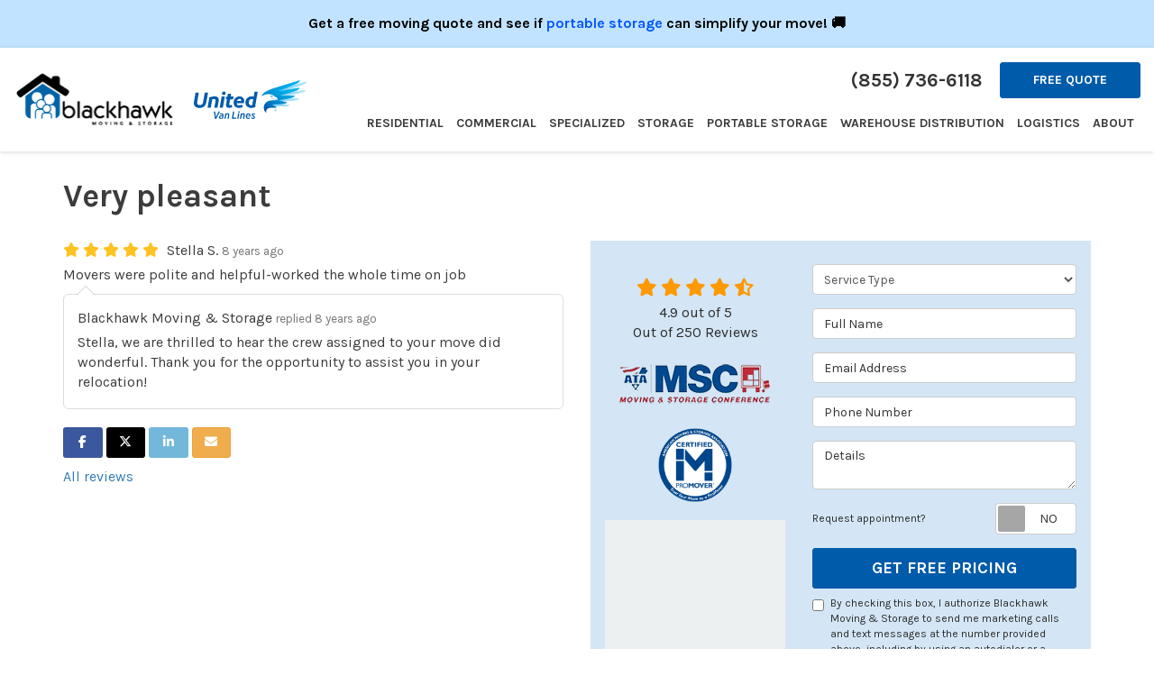

--- FILE ---
content_type: text/html; charset=utf-8
request_url: https://www.blackhawkmoving.com/reviews/c3ad7ee7-8256-47f8-bec2-fb14d399107a/
body_size: 16644
content:
<!DOCTYPE html>
<html lang="en">
<head>
    
<meta charset="utf-8">

<title>Very pleasant</title>
    <meta name="description" content="5/5 Stars - Movers were polite and helpful-worked the whole time on job">
    <meta name="keywords" content="Blackhawk Moving &amp; Storage, Sycamore, 12/20/2017, Review">
<link rel="canonical" href="https://www.blackhawkmoving.com/reviews/c3ad7ee7-8256-47f8-bec2-fb14d399107a/" />

    <meta property="og:site_name" content="Blackhawk Moving &amp; Storage" />
    <meta property="og:title" content="Very pleasant" />
    <meta itemprop="name" content="Very pleasant" />
    <meta property="og:description" content="5/5 Stars - Movers were polite and helpful-worked the whole time on job" />
    <meta itemprop="description" content="5/5 Stars - Movers were polite and helpful-worked the whole time on job" />
    <meta property="og:url" content="https://www.blackhawkmoving.com/reviews/c3ad7ee7-8256-47f8-bec2-fb14d399107a/" />
    <meta property="og:type" content="article" />
    <meta property="og:locale" content="en_us" />


<meta name="viewport" content="width=device-width, initial-scale=1.0">
<link rel="stylesheet" href="/css/bundle/bundle.ui.default.min.css?v=17.0.42.0" />
<link href="https://fonts.googleapis.com/css2?family=Karla:wght@400;700&display=swap" rel="stylesheet">
<link rel="shortcut icon" href="https://cmsplatform.blob.core.windows.net/wwwblackhawkmovingcom/favicon/favicon.png?v=5:49%20PM">
<script defer src="https://kit.fontawesome.com/7b3b8fd08c.js" crossorigin="anonymous"></script>
<script defer src="https://kit.fontawesome.com/f060360607.js" crossorigin="anonymous"></script>
<script defer src="/js/bundle/bundle.ui.jquery.min.js?v=17.0.42.0"></script>
<script defer src="/js/bundle/bundle.ui.bootstrap.min.js?v=17.0.42.0"></script>
<script defer src="/js/bundle/bundle.ui.html2canvas.js?v=17.0.42.0"></script>
<script defer src="/js/bundle/bundle.ui.form.js?v=17.0.42.0"></script>
<script defer src="/js/bundle/bundle.ui.styling.min.js?v=17.0.42.0"></script>
<script defer src="https://www.google.com/recaptcha/enterprise.js?render=6LetOdQrAAAAAN91s1__1cBGp5czXTquq3uWWzzD"></script>

<script type="text/javascript">
      var _gaq = _gaq || [];
      _gaq.push(['_setAccount', 'ACCOUNT']);
      _gaq.push(['_setDomainName', 'DOMAIN']);
      _gaq.push(['_trackPageview']);
      (function() {
      var ga = document.createElement('script'); ga.type = 'text/javascript'; ga.async = true;
      ga.src = ('https:' == document.location.protocol ? 'https://ssl' : 'http://www') + '.google-analytics.com/ga.js';
      var s = document.getElementsByTagName('script')[0]; s.parentNode.insertBefore(ga, s);
      })();
    </script>
<!-- Google Tag Manager -->
<script>(function(w,d,s,l,i){w[l]=w[l]||[];w[l].push({'gtm.start':
new Date().getTime(),event:'gtm.js'});var f=d.getElementsByTagName(s)[0],
j=d.createElement(s),dl=l!='dataLayer'?'&l='+l:'';j.async=true;j.src=
'https://www.googletagmanager.com/gtm.js?id='+i+dl;f.parentNode.insertBefore(j,f);
})(window,document,'script','dataLayer','GTM-KV33RT2');</script>
<!-- End Google Tag Manager -->

<meta name="google-site-verification" content="gTxHczWeN28ZLFAeRk850prT1JF592aGTNtd250RzlY" />

<meta name="msvalidate.01" content="B87C982CC4DED4B61C7A307CDF0C4105" />

<script defer src="https://connect.podium.com/widget.js#API_TOKEN=28825d14-503e-4991-9e9f-394090fe43fc" id="podium-widget" data-api-token="28825d14-503e-4991-9e9f-394090fe43fc"></script>




     
</head>
<body class="reviews-page">
    
    <div class="alert  header-alert text-center" style=background:#c1e3ff;>
        <p><span style="color: rgb(0, 0, 0);"><strong>Get a free moving quote and see if </strong></span><a href="/storage/portable-storage/" alt="portable storage"><span style="color: rgb(0, 85, 255);"><strong>portable storage</strong></span></a><span style="color: rgb(0, 0, 0);"><strong> can simplify your move!&nbsp;🚚</strong></span></p>
    </div>

    
<nav id="header" class="header navbar navbar-main keep-on-screen" role="navigation">
    <div class="container-fluid">
        <meta itemprop="priceRange" content="$" />
        <meta itemprop="image" content="https://www.blackhawkmoving.com/img/logo.svg" />
        <!-- Brand and toggle get grouped for better mobile display -->
        <button type="button" class="navflyout-toggle btn ">
            <span class="sr-only">Toggle navigation</span>
            <i class="fas fa-bars"></i>
        </button>

        <meta itemprop="name" content="Blackhawk Moving &amp; Storage" />
        <a class="navbar-brand" itemprop="url" href="https://www.blackhawkmoving.com/">
            <img class="img-responsive" itemprop="logo" src="https://www.blackhawkmoving.com/img/logo.svg" alt="Blackhawk Moving &amp; Storage Logo" />
        </a>
        <div class="hd-agent hidden-md hidden-sm hidden-xs">
            <img class="img-responsive" itemprop="logo" src="https://www.blackhawkmoving.com/img/logo-united.svg" alt="United VanLine" />
        </div>
        <div class="navbar-toolbar">
	            <span class="navbar-phone-number hidden-xs gads-tracking-number" data-tracking-phone="(855) 736-6118">
	                <span class="number">(855) 736-6118</span>
	            </span>
	            <a href="tel:(855) 736-6118" class="btn btn-primary btn-call gads-tracking-number-mobile" onclick="trackOutboundLink('Phone Call', 'Organic (Toll Free 2)', '(855) 736-6118');">
	                <i class="text visible-xs-inline-block fas fa-phone"></i>
	            </a>
			<script>
    (async function () {
        try {
            await Promise.all([
                getPhoneDisplayRuleAsync(),
                getPhoneCallConversionAsync()
            ]);
        } catch (error) {
            console.error('Error in processing:', error);
        }
    })();

    async function getPhoneDisplayRuleAsync() {
        try {
            let phoneDisplayCookie = getCookie("phonedisplaynumber");
            if (phoneDisplayCookie) {
                console.log(phoneDisplayCookie);
                setPhoneDisplayNumber(phoneDisplayCookie);
            }

            const response = await fetch(`/phonedisplayrule/?path=${encodeURIComponent(window.location.pathname)}&query=${encodeURIComponent(window.location.search)}`, {
                headers: {
                    "X-Custom-Referer": ""
                }
            });
            if (!response.ok) {
                throw new Error('Network response was not ok');
            }

            const data = await response.json();

            if (data.phone !== "") {
                let gadsTrackingMobile = document.querySelectorAll('.gads-tracking-number-mobile');

                setPhoneDisplayNumber(data.phone);

                if (gadsTrackingMobile && gadsTrackingMobile.length > 0) {
                    gadsTrackingMobile.forEach((e) => {
                        e.setAttribute('href', 'tel:' + data.phone);
                        e.setAttribute('onclick', `trackOutboundLink(\'Phone Call\', \'${data.source}\', \'${data.phone}\');`);

                        const numberElement = e.querySelector('.number');
                        if (numberElement) {
                            numberElement.innerHTML = data.phone;
                        }
                    })
                }

                if (data.source.includes("PPC")) {
                    saveCookie("phonedisplaynumber", data.phone, null, "/");
                }
            }
        } catch (error) {
            console.error(error);
        }
    }

    async function getPhoneCallConversionAsync() {
        try {
            const response = await fetch(`/phonecall-conversion/?path=${encodeURIComponent(window.location.pathname)}&query=${encodeURIComponent(window.location.search)}`);
            if (!response.ok) {
                throw new Error('Network response was not ok');
            }
            const data = await response.text();
            if (data) {
                let script = document.querySelector('.phonecall-conversion-script')
                if (script) {
                    script.innerHTML = data;
                } else {
                    const parser = new DOMParser();
                    const doc = parser.parseFromString(data, 'text/html');

                    const newScript = document.createElement('script');
                    newScript.type = 'text/javascript';
                    newScript.textContent = doc.querySelector("script").textContent;

                    document.head.append(newScript);
                }
            }
        } catch (error) {
            console.error(error);
        }
    }

    function setPhoneDisplayNumber(number) {
        let gadsTracking = document.querySelectorAll('.gads-tracking-number');
        if (gadsTracking && gadsTracking.length > 0) {
            gadsTracking.forEach((e) => {
                e.setAttribute('data-tracking-phone', number);
                let innerSpan = e.children[0];
                if (innerSpan) {
                    innerSpan.innerText = number;
                }
            })
        }
    }

    function saveCookie(name, value, expires, path) {
        var today = new Date();
        today.setTime(today.getTime());
        if (expires) {
            expires = expires * 1000 * 60 * 60 * 24;
        }
        var expires_date = new Date(today.getTime() + (expires));
        document.cookie = name + '=' + escape(value) + ((expires) ? ';expires=' + expires_date.toUTCString() : '') + ';path=' + path + ';samesite=lax';
    }

    function getCookie(name) {
        var start = document.cookie.indexOf(name + '=');
        var len = start + name.length + 1;
        if ((!start) && (name != document.cookie.substring(0, name.length))) {
            return null;
        }
        if (start == -1) return null;
        var end = document.cookie.indexOf(';', len);
        if (end == -1) end = document.cookie.length;
        return unescape(document.cookie.substring(len, end));
    }
</script>
            
            <a href="#quote-form" class="btn btn-primary btn-quote scroll-to">Free Quote</a>
        </div>
        <!-- Collect the nav links and other content for toggling -->
        <div class="navbar-flyout ">
            <button type="button" class="btn mobile-nav-toggle">
                <span class="sr-only">Toggle navigation</span>
                <i class="fal fa-times"></i>
            </button>
            
    <ul class="nav navbar-nav" role="menubar">
            <li class="dropdown  " role="presentation">
                <a href=/residential-movers/ class="dropdown-toggle aMain" role="button" aria-expanded=false  >Residential</a>
                    <ul class='dropdown-menu' role='menu'>
                            <li role="presentation"><a href="/residential-movers/local-movers/" role="menuitem"  >Local Movers</a></li>
                            <li role="presentation"><a href="/residential-movers/long-distance-movers/" role="menuitem"  >Long Distance Movers</a></li>
                            <li role="presentation"><a href="/residential-movers/movers-and-packers/" role="menuitem"  >Packing And Moving</a></li>
                            <li role="presentation"><a href="/residential-movers/interstate-moving/" role="menuitem"  >Interstate Movers</a></li>
                            <li role="presentation"><a href="/residential-movers/intrastate-movers/" role="menuitem"  >Intrastate Movers</a></li>
                            <li role="presentation"><a href="/residential-movers/international-movers/" role="menuitem"  >International Movers</a></li>
                            <li role="presentation"><a href="/residential-movers/government/" role="menuitem"  >Government Moves</a></li>
                            <li role="presentation"><a href="/residential-movers/senior-movers/" role="menuitem"  >Senior Movers</a></li>
                            <li role="presentation"><a href="/move-costs/" role="menuitem"  >Cost of Moving</a></li>
                    </ul>
            </li>
            <li class="dropdown  " role="presentation">
                <a href=/commercial-movers/ class="dropdown-toggle aMain" role="button" aria-expanded=false  >Commercial</a>
                    <ul class='dropdown-menu' role='menu'>
                            <li role="presentation"><a href="/commercial-movers/office-movers/" role="menuitem"  >Office Movers</a></li>
                            <li role="presentation"><a href="/commercial-movers/business-relocation/" role="menuitem"  >Business Relocation</a></li>
                            <li role="presentation"><a href="/commercial-movers/corporate-relocation/" role="menuitem"  >Corporate Relocation</a></li>
                            <li role="presentation"><a href="/commercial-movers/office-equipment/" role="menuitem"  >Office Equipment Movers</a></li>
                    </ul>
            </li>
            <li class="dropdown  " role="presentation">
                <a href=/specialized-moving/ class="dropdown-toggle aMain" role="button" aria-expanded=false  >Specialized</a>
                    <ul class='dropdown-menu' role='menu'>
                            <li role="presentation"><a href="/specialized-moving/computers-electronics-movers/" role="menuitem"  >Computer And Electronic Movers</a></li>
                            <li role="presentation"><a href="/specialized-moving/lab-medical-movers/" role="menuitem"  >Lab and Medical Movers</a></li>
                            <li role="presentation"><a href="/specialized-moving/piano-movers/" role="menuitem"  >Piano Movers</a></li>
                    </ul>
            </li>
            <li class="dropdown  " role="presentation">
                <a href=/storage/ class="dropdown-toggle aMain" role="button" aria-expanded=false  >Storage</a>
                    <ul class='dropdown-menu' role='menu'>
                            <li role="presentation"><a href="/storage/moving-and-storage/" role="menuitem"  >Moving and Storage</a></li>
                            <li role="presentation"><a href="/storage/household-storage/" role="menuitem"  >Household Storage</a></li>
                            <li role="presentation"><a href="/storage/commercial-storage/" role="menuitem"  >Commercial Storage</a></li>
                            <li role="presentation"><a href="/storage/moving-containers/" role="menuitem"  >Moving Containers</a></li>
                            <li role="presentation"><a href="/storage/document-storage/" role="menuitem"  >Document Storage</a></li>
                    </ul>
            </li>
            <li class="  " role="presentation">
                <a href=/storage/portable-storage/ class=" aMain" role="button"   >Portable Storage</a>
            </li>
            <li class="dropdown  " role="presentation">
                <a href=/warehouse-distribution/ class="dropdown-toggle aMain" role="button" aria-expanded=false  >Warehouse Distribution</a>
                    <ul class='dropdown-menu' role='menu'>
                            <li role="presentation"><a href="/warehouse-distribution/f-f-e-movers/" role="menuitem"  >FF&amp;E Movers</a></li>
                            <li role="presentation"><a href="/warehouse-distribution/records-management/" role="menuitem"  >Records Management</a></li>
                    </ul>
            </li>
            <li class="dropdown  " role="presentation">
                <a href=/logistics/ class="dropdown-toggle aMain" role="button" aria-expanded=false  >Logistics</a>
                    <ul class='dropdown-menu' role='menu'>
                            <li role="presentation"><a href="/logistics/hotels/" role="menuitem"  >Hotel Logistics</a></li>
                            <li role="presentation"><a href="/logistics/inventory-management/" role="menuitem"  >Inventory Management </a></li>
                            <li role="presentation"><a href="/logistics/transportation-services/" role="menuitem"  >Freight Transportation Service</a></li>
                    </ul>
            </li>
            <li class="dropdown  " role="presentation">
                <a href=/about-us/ class="dropdown-toggle aMain" role="button" aria-expanded=false  >About</a>
                    <ul class='dropdown-menu' role='menu'>
                            <li role="presentation"><a href="/why-choose-us/" role="menuitem"  >Why Choose Us</a></li>
                            <li role="presentation"><a href="/about-us/" role="menuitem"  >About us</a></li>
                            <li role="presentation"><a href="/reviews/" role="menuitem"  >Reviews</a></li>
                            <li role="presentation"><a href="/blog/" role="menuitem"  >Blog</a></li>
                            <li role="presentation"><a href="/careers/" role="menuitem"  >Careers</a></li>
                            <li role="presentation"><a href="/service-areas/" role="menuitem"  >Service Areas</a></li>
                            <li role="presentation"><a href="/customer-service/" role="menuitem"  >Customer Service</a></li>
                            <li role="presentation"><a href="/offers/" role="menuitem"  >Offers</a></li>
                            <li role="presentation"><a href="/faq/" role="menuitem"  >FAQ</a></li>
                            <li role="presentation"><a href="/move-costs/" role="menuitem"  >Cost of Moving</a></li>
                    </ul>
            </li>
            <li class=" hidden-md hidden-lg " role="presentation">
                <a href=/reviews/ class=" aMain" role="button"   >Reviews</a>
            </li>
            <li class=" hidden-md hidden-lg " role="presentation">
                <a href=/customer-service/ class=" aMain" role="button"   >Customer Service</a>
            </li>
    </ul>

        </div>
        <!-- /.navbar-collapse -->
    </div>
    <!-- /.container -->
</nav>

<a href="#quote-form" class="btn btn-primary btn-quote-ft-mobile scroll-to showme">Free Quote</a>


    <div class="container">
        <div class="page-header hide">
            


            <p class="lead"></p>
        </div>
    </div>

    <div class="container container-page">
        
<div class="page-header">
    <h1>
        Very pleasant
    </h1>
</div>

<div class="row">
    <div class="col-md-6">
        <div class="meta-info">
            <span class="rating" title="5 Stars">
                <span class='fas fa-star fa-lg'></span> <span class='fas fa-star fa-lg'></span> <span class='fas fa-star fa-lg'></span> <span class='fas fa-star fa-lg'></span> <span class='fas fa-star fa-lg'></span> 
            </span>
            <span class="review-author">
                Stella S.
            </span>
            <time class="review-date" datetime="12/20/2017">
                <small class="text-muted">8 years ago</small>
            </time>
        </div>

        <p class="review-body">Movers were polite and helpful-worked the whole time on job</p>

            <div class="review-reply">
                <div class="meta-info">
                    <span class="reply-author">
                        Blackhawk Moving &amp; Storage
                    </span>
                    <time class="reply-date" datetime="12/21/2017">
                        <small class="text-muted">replied 8 years ago</small>
                    </time>
                </div>
                <p class="reply-body">Stella, we are thrilled to hear the crew assigned to your move did wonderful. Thank you for the opportunity to assist you in your relocation!</p>
            </div><!-- /reply -->

        <p class="btn-group-social-media">
            <a class="btn btn-facebook" href="https://www.facebook.com/sharer/sharer.php?u=https%3a%2f%2fwww.blackhawkmoving.com%2freviews%2fc3ad7ee7-8256-47f8-bec2-fb14d399107a%2f" target="_blank">
                <span class="sr-only">Share on Facebook</span>
                <i class="fab fa-facebook-f fa-fw"></i>
            </a>
            <a class="btn btn-twitter" href="https://twitter.com/home?status=Thought%20you%20might%20like%20this https%3a%2f%2fwww.blackhawkmoving.com%2freviews%2fc3ad7ee7-8256-47f8-bec2-fb14d399107a%2f" target="_blank">
                <span class="sr-only">Share on Twitter</span>
                <i class="fa-brands fa-x-twitter fa-fw"></i>
            </a>
            <a class="btn btn-linkedin" href="https://www.linkedin.com/shareArticle?mini=true&url=https%3a%2f%2fwww.blackhawkmoving.com%2freviews%2fc3ad7ee7-8256-47f8-bec2-fb14d399107a%2f" target="_blank">
                <span class="sr-only">Share on LinkedIn</span>
                <i class="fab fa-linkedin-in fa-fw"></i>
            </a>
            <a class="btn btn-warning" href="mailto:?subject=Thought%20you%20might%20like%20this%20from Blackhawk%20Moving%20%26%20Storage%20&body=Check%20this%20out%20from Blackhawk%20Moving%20%26%20Storage https%3a%2f%2fwww.blackhawkmoving.com%2freviews%2fc3ad7ee7-8256-47f8-bec2-fb14d399107a%2f" target="_blank">
                <span class="sr-only">Share via Email</span>
                <i class="fas fa-envelope fa-fw"></i>
            </a>
        </p>

        <p>
            <a href="/reviews/">All reviews</a>
        </p>
    </div><!-- /review -->

    <div class="col-md-6">
        <div id="quote-form" class="quote-form panel panel-quote-form ">
    <div class="panel-body">
        <div class="section-header text-center">
            
<p class="h2"></p>

        </div>
        <div class="row">
            <div class="col-sm-7 col-sm-push-5">
                
<form id="price-quote" action="/thank-you/quote-thank-you/?ref=pricing" method="post" role="form">

            <div class="form-group">
                <label for="service" class="sr-only">Service Type</label>
                <select id="service" name="service" class="form-control">
                    <option value="">Service Type</option>
<option value="Residential Move" >Residential Move</option><option value="Commercial Move" >Commercial Move</option><option value="International Move" >International Move</option><option value="Specialized Move" >Specialized Move</option><option value="Logistics" >Logistics</option><option value="Storage" >Storage</option>                </select>
            </div>
    <div class="optional-hide residential-group international-group">
        <div class="form-group">
            <label for="size" class="sr-only">Move Size</label>
            <select id="size" name="size" class="form-control">
                <option value="" selected="selected">Move Size</option>
                    <option value="Single Room">Single Room</option>
                    <option value="Studio">Studio</option>
                    <option value="1 Bdrm Apt.">1 Bdrm Apt.</option>
                    <option value="2 Bdrm Apt.">2 Bdrm Apt.</option>
                    <option value="3&#x2B; Bdrm Apt.">3&#x2B; Bdrm Apt.</option>
                    <option value="1 Bdrm House">1 Bdrm House</option>
                    <option value="2 Bdrm House">2 Bdrm House</option>
                    <option value="3 Bdrm House">3 Bdrm House</option>
                    <option value="4&#x2B; Bdrm House">4&#x2B; Bdrm House</option>
            </select>
        </div>
        <div class="form-group">
            <label for="movedateraw" class="sr-only">Move Date</label>
            <input id="movedateraw" name="movedateraw" class="input datepicker form-control select-date" data-date-format="mm/dd/yy" type="text" placeholder="Move Date" data-action-field="movedateraw" data-time-field="">
        </div>
        <div class="form-group">
            <label for="address" class="sr-only">Move From Address</label>
            <input id="address" name="address" class="form-control" type="text" placeholder="Move From Address" autocomplete="none">
            <input id="g-address1" name="address1" type="hidden" autocomplete="none" />
            <input id="g-address2" name="address2" type="hidden" autocomplete="none" />
            <input id="g-city" name="city" type="hidden" autocomplete="none" />
            <input id="g-neighborhood" name="neighborhood" type="hidden" autocomplete="none" />
            <input id="g-fromcity" name="fromcity" type="hidden" autocomplete="none" />
            <input id="g-state" name="state" type="hidden" autocomplete="none" />
            <input id="g-fromstate" name="fromstate" type="hidden" autocomplete="none" />
            <input id="g-zip" name="zip" type="hidden" autocomplete="none" />
            <input id="g-fromzip" name="fromzip" type="hidden" autocomplete="none" />
            <input id="g-county" name="county" type="hidden" autocomplete="none" />
            <input id="g-country" name="country" type="hidden" autocomplete="none" />
            <input id="g-latitude" name="latitude" type="hidden" autocomplete="none" />
            <input id="g-longitude" name="longitude" type="hidden" autocomplete="none" />
        </div>
    </div>


    <div class="form-group optional-hide residential-group">
        <label for="zip" class="sr-only">Move To Zip</label>
        <input id="zip" name="zipfield" class="form-control" type="text" placeholder="Move To Zip" maxlength="50" autocomplete="none">
        <input id="g-tocity" name="tocity" type="hidden" autocomplete="none" />
        <input id="g-tostate" name="tostate" type="hidden" autocomplete="none" />
        <input id="g-tozip" name="tozip" type="hidden" autocomplete="none" />
        <input id="g-tocountry" name="tocountry" type="hidden" autocomplete="none" />
    </div>

    <div class="form-group optional-hide international-group">
        <label for="tocountry" class="sr-only">What Country Are You Moving To?</label>
        <select id="tocountry" name="tocountry" class="form-control">
            <option value="" selected="selected">Move To Country</option>
                <option value="United States">United States</option>
                <option value="United Kingdom">United Kingdom</option>
                <option value="Afghanistan">Afghanistan</option>
                <option value="Albania">Albania</option>
                <option value="Algeria">Algeria</option>
                <option value="American Samoa">American Samoa</option>
                <option value="Andorra">Andorra</option>
                <option value="Angola">Angola</option>
                <option value="Anguilla">Anguilla</option>
                <option value="Antarctica">Antarctica</option>
                <option value="Antigua and Barbuda">Antigua and Barbuda</option>
                <option value="Argentina">Argentina</option>
                <option value="Armenia">Armenia</option>
                <option value="Aruba">Aruba</option>
                <option value="Australia">Australia</option>
                <option value="Austria">Austria</option>
                <option value="Azerbaijan">Azerbaijan</option>
                <option value="Bahamas">Bahamas</option>
                <option value="Bahrain">Bahrain</option>
                <option value="Bangladesh">Bangladesh</option>
                <option value="Barbados">Barbados</option>
                <option value="Belarus">Belarus</option>
                <option value="Belgium">Belgium</option>
                <option value="Belize">Belize</option>
                <option value="Benin">Benin</option>
                <option value="Bermuda">Bermuda</option>
                <option value="Bhutan">Bhutan</option>
                <option value="Bolivia">Bolivia</option>
                <option value="Bosnia and Herzegovina">Bosnia and Herzegovina</option>
                <option value="Botswana">Botswana</option>
                <option value="Bouvet Island">Bouvet Island</option>
                <option value="Brazil">Brazil</option>
                <option value="British Indian Ocean Territory">British Indian Ocean Territory</option>
                <option value="Brunei Darussalam">Brunei Darussalam</option>
                <option value="Bulgaria">Bulgaria</option>
                <option value="Burkina Faso">Burkina Faso</option>
                <option value="Burundi">Burundi</option>
                <option value="Cambodia">Cambodia</option>
                <option value="Cameroon">Cameroon</option>
                <option value="Canada">Canada</option>
                <option value="Cape Verde">Cape Verde</option>
                <option value="Cayman Islands">Cayman Islands</option>
                <option value="Central African Republic">Central African Republic</option>
                <option value="Chad">Chad</option>
                <option value="Chile">Chile</option>
                <option value="China">China</option>
                <option value="Christmas Island">Christmas Island</option>
                <option value="Cocos (Keeling) Islands">Cocos (Keeling) Islands</option>
                <option value="Colombia">Colombia</option>
                <option value="Comoros">Comoros</option>
                <option value="Congo">Congo</option>
                <option value="Congo, The Democratic Republic of The">Congo, The Democratic Republic of The</option>
                <option value="Cook Islands">Cook Islands</option>
                <option value="Costa Rica">Costa Rica</option>
                <option value="Cote D&#x27;ivoire">Cote D&#x27;ivoire</option>
                <option value="Croatia">Croatia</option>
                <option value="Cuba">Cuba</option>
                <option value="Cyprus">Cyprus</option>
                <option value="Czech Republic">Czech Republic</option>
                <option value="Denmark">Denmark</option>
                <option value="Djibouti">Djibouti</option>
                <option value="Dominica">Dominica</option>
                <option value="Dominican Republic">Dominican Republic</option>
                <option value="Ecuador">Ecuador</option>
                <option value="Egypt">Egypt</option>
                <option value="El Salvador">El Salvador</option>
                <option value="Equatorial Guinea">Equatorial Guinea</option>
                <option value="Eritrea">Eritrea</option>
                <option value="Estonia">Estonia</option>
                <option value="Ethiopia">Ethiopia</option>
                <option value="Falkland Islands (Malvinas)">Falkland Islands (Malvinas)</option>
                <option value="Faroe Islands">Faroe Islands</option>
                <option value="Fiji">Fiji</option>
                <option value="Finland">Finland</option>
                <option value="France">France</option>
                <option value="French Guiana">French Guiana</option>
                <option value="French Polynesia">French Polynesia</option>
                <option value="French Southern Territories">French Southern Territories</option>
                <option value="Gabon">Gabon</option>
                <option value="Gambia">Gambia</option>
                <option value="Georgia">Georgia</option>
                <option value="Germany">Germany</option>
                <option value="Ghana">Ghana</option>
                <option value="Gibraltar">Gibraltar</option>
                <option value="Greece">Greece</option>
                <option value="Greenland">Greenland</option>
                <option value="Grenada">Grenada</option>
                <option value="Guadeloupe">Guadeloupe</option>
                <option value="Guam">Guam</option>
                <option value="Guatemala">Guatemala</option>
                <option value="Guinea">Guinea</option>
                <option value="Guinea-bissau">Guinea-bissau</option>
                <option value="Guyana">Guyana</option>
                <option value="Haiti">Haiti</option>
                <option value="Heard Island and Mcdonald Islands">Heard Island and Mcdonald Islands</option>
                <option value="Holy See (Vatican City State)">Holy See (Vatican City State)</option>
                <option value="Honduras">Honduras</option>
                <option value="Hong Kong">Hong Kong</option>
                <option value="Hungary">Hungary</option>
                <option value="Iceland">Iceland</option>
                <option value="India">India</option>
                <option value="Indonesia">Indonesia</option>
                <option value="Iran, Islamic Republic of">Iran, Islamic Republic of</option>
                <option value="Iraq">Iraq</option>
                <option value="Ireland">Ireland</option>
                <option value="Israel">Israel</option>
                <option value="Italy">Italy</option>
                <option value="Jamaica">Jamaica</option>
                <option value="Japan">Japan</option>
                <option value="Jordan">Jordan</option>
                <option value="Kazakhstan">Kazakhstan</option>
                <option value="Kenya">Kenya</option>
                <option value="Kiribati">Kiribati</option>
                <option value="Korea, Republic of">Korea, Republic of</option>
                <option value="Kuwait">Kuwait</option>
                <option value="Kyrgyzstan">Kyrgyzstan</option>
                <option value="Lao People&#x27;s Democratic Republic">Lao People&#x27;s Democratic Republic</option>
                <option value="Latvia">Latvia</option>
                <option value="Lebanon">Lebanon</option>
                <option value="Lesotho">Lesotho</option>
                <option value="Liberia">Liberia</option>
                <option value="Libyan Arab Jamahiriya">Libyan Arab Jamahiriya</option>
                <option value="Liechtenstein">Liechtenstein</option>
                <option value="Lithuania">Lithuania</option>
                <option value="Luxembourg">Luxembourg</option>
                <option value="Macao">Macao</option>
                <option value="Macedonia, The Former Yugoslav Republic of">Macedonia, The Former Yugoslav Republic of</option>
                <option value="Madagascar">Madagascar</option>
                <option value="Malawi">Malawi</option>
                <option value="Malaysia">Malaysia</option>
                <option value="Maldives">Maldives</option>
                <option value="Mali">Mali</option>
                <option value="Malta">Malta</option>
                <option value="Marshall Islands">Marshall Islands</option>
                <option value="Martinique">Martinique</option>
                <option value="Mauritania">Mauritania</option>
                <option value="Mauritius">Mauritius</option>
                <option value="Mayotte">Mayotte</option>
                <option value="Mexico">Mexico</option>
                <option value="Micronesia, Federated States of">Micronesia, Federated States of</option>
                <option value="Moldova, Republic of">Moldova, Republic of</option>
                <option value="Monaco">Monaco</option>
                <option value="Mongolia">Mongolia</option>
                <option value="Montserrat">Montserrat</option>
                <option value="Morocco">Morocco</option>
                <option value="Mozambique">Mozambique</option>
                <option value="Myanmar">Myanmar</option>
                <option value="Namibia">Namibia</option>
                <option value="Nauru">Nauru</option>
                <option value="Nepal">Nepal</option>
                <option value="Netherlands">Netherlands</option>
                <option value="Netherlands Antilles">Netherlands Antilles</option>
                <option value="New Caledonia">New Caledonia</option>
                <option value="New Zealand">New Zealand</option>
                <option value="Nicaragua">Nicaragua</option>
                <option value="Niger">Niger</option>
                <option value="Nigeria">Nigeria</option>
                <option value="Niue">Niue</option>
                <option value="Norfolk Island">Norfolk Island</option>
                <option value="Northern Mariana Islands">Northern Mariana Islands</option>
                <option value="Norway">Norway</option>
                <option value="Oman">Oman</option>
                <option value="Pakistan">Pakistan</option>
                <option value="Palau">Palau</option>
                <option value="Palestinian Territory, Occupied">Palestinian Territory, Occupied</option>
                <option value="Panama">Panama</option>
                <option value="Papua New Guinea">Papua New Guinea</option>
                <option value="Paraguay">Paraguay</option>
                <option value="Peru">Peru</option>
                <option value="Philippines">Philippines</option>
                <option value="Pitcairn">Pitcairn</option>
                <option value="Poland">Poland</option>
                <option value="Portugal">Portugal</option>
                <option value="Puerto Rico">Puerto Rico</option>
                <option value="Qatar">Qatar</option>
                <option value="Reunion">Reunion</option>
                <option value="Romania">Romania</option>
                <option value="Russian Federation">Russian Federation</option>
                <option value="Rwanda">Rwanda</option>
                <option value="Saint Helena">Saint Helena</option>
                <option value="Saint Kitts and Nevis">Saint Kitts and Nevis</option>
                <option value="Saint Lucia">Saint Lucia</option>
                <option value="Saint Pierre and Miquelon">Saint Pierre and Miquelon</option>
                <option value="Saint Vincent and The Grenadines">Saint Vincent and The Grenadines</option>
                <option value="Samoa">Samoa</option>
                <option value="San Marino">San Marino</option>
                <option value="Sao Tome and Principe">Sao Tome and Principe</option>
                <option value="Saudi Arabia">Saudi Arabia</option>
                <option value="Senegal">Senegal</option>
                <option value="Serbia and Montenegro">Serbia and Montenegro</option>
                <option value="Seychelles">Seychelles</option>
                <option value="Sierra Leone">Sierra Leone</option>
                <option value="Singapore">Singapore</option>
                <option value="Slovakia">Slovakia</option>
                <option value="Slovenia">Slovenia</option>
                <option value="Solomon Islands">Solomon Islands</option>
                <option value="Somalia">Somalia</option>
                <option value="South Africa">South Africa</option>
                <option value="South Georgia and The South Sandwich Islands">South Georgia and The South Sandwich Islands</option>
                <option value="Spain">Spain</option>
                <option value="Sri Lanka">Sri Lanka</option>
                <option value="Sudan">Sudan</option>
                <option value="Suriname">Suriname</option>
                <option value="Svalbard and Jan Mayen">Svalbard and Jan Mayen</option>
                <option value="Swaziland">Swaziland</option>
                <option value="Sweden">Sweden</option>
                <option value="Switzerland">Switzerland</option>
                <option value="Syrian Arab Republic">Syrian Arab Republic</option>
                <option value="Taiwan, Province of China">Taiwan, Province of China</option>
                <option value="Tajikistan">Tajikistan</option>
                <option value="Tanzania, United Republic of">Tanzania, United Republic of</option>
                <option value="Thailand">Thailand</option>
                <option value="Timor-leste">Timor-leste</option>
                <option value="Togo">Togo</option>
                <option value="Tokelau">Tokelau</option>
                <option value="Tonga">Tonga</option>
                <option value="Trinidad and Tobago">Trinidad and Tobago</option>
                <option value="Tunisia">Tunisia</option>
                <option value="Turkey">Turkey</option>
                <option value="Turkmenistan">Turkmenistan</option>
                <option value="Turks and Caicos Islands">Turks and Caicos Islands</option>
                <option value="Tuvalu">Tuvalu</option>
                <option value="Uganda">Uganda</option>
                <option value="Ukraine">Ukraine</option>
                <option value="United Arab Emirates">United Arab Emirates</option>
                <option value="United States Minor Outlying Islands">United States Minor Outlying Islands</option>
                <option value="Uruguay">Uruguay</option>
                <option value="Uzbekistan">Uzbekistan</option>
                <option value="Vanuatu">Vanuatu</option>
                <option value="Venezuela">Venezuela</option>
                <option value="Viet Nam">Viet Nam</option>
                <option value="Virgin Islands, British">Virgin Islands, British</option>
                <option value="Virgin Islands, U.S.">Virgin Islands, U.S.</option>
                <option value="Wallis and Futuna">Wallis and Futuna</option>
                <option value="Western Sahara">Western Sahara</option>
                <option value="Yemen">Yemen</option>
                <option value="Zambia">Zambia</option>
                <option value="Zimbabwe">Zimbabwe</option>
        </select>
    </div>


    <div class="form-group">
        <label for="name" class="sr-only">Full Name</label>
        <input id="name" name="name" class="form-control" type="text" placeholder="Full Name" maxlength="50">
    </div>
    <div class="form-group">
        <label for="email" class="sr-only">Email Address</label>
        <input id="email" name="email" class="form-control" type="email" placeholder="Email Address" maxlength="50">
    </div>
    <div class="form-group">
        <label for="phone" class="sr-only">Phone Number</label>
        <input id="phone" name="phone" class="form-control" type="tel" placeholder="Phone Number" maxlength="14">
    </div>


    <div class="form-group">
        <label for="details" class="sr-only">Details</label>
        <textarea id="details" name="details" class="form-control" placeholder="Details" rows="2" maxlength="3000"></textarea>
    </div>

        <div class="row form-switch form-group">
    <div class="col-xs-7 label-text">
        <p>Request appointment?</p>
    </div>
    <div class="col-xs-5">
        <div class="onoffswitch">
            <button class="onoffswitch-toggle collapsed" type="button">
                <span class="onoffswitch-inner"></span>
                <span class="onoffswitch-switch"></span>
                <span class="sr-only">Request appointment?</span>
            </button>
        </div>
    </div>
</div>
<div id="collapse-app-set" class="collapse" aria-expanded="false">
    <input type="hidden" id="hardappointment" name="hardappointment" value="false" autocomplete="off" />
    <div id="soft-appointment-section" class="">
        <div class="row">
            <div class="col-md-6">
                <div class="form-group">
                    <label for="apptdateraw" class="sr-only">What day works best for you?</label>
                    <input id="apptdateraw" name="apptdateraw" class="input datepicker form-control select-date" data-date-format="mm/dd/yy" type="text" placeholder="Date"
                           data-action-field="apptdateraw" data-time-field="appttime">
                </div>
            </div>
            <div class="col-md-6">
                <div class="form-group">
                    <label for="appttime" class="sr-only">What time works best for you?</label>
                    <select id="appttime" name="appttime" class="form-control">
                        <option value="" selected="selected">Time</option>
                            <option value="Early Morning">Early Morning</option>
                            <option value="Morning">Morning </option>
                            <option value="Noon">Noon</option>
                            <option value="Afternoon">Afternoon</option>
                            <option value="Early Evening">Early Evening</option>
                            <option value="Evening">Evening</option>
                    </select>
                </div>
            </div>
        </div>
    </div>
</div>

    


    <input type="hidden" name="offername" value="" />
    <input type="hidden" name="setappointment" value="false" autocomplete="off">
    <input id="price-quote-type" name="type" type="hidden" value="Quote">
    <input id="quoteToken" name="quoteToken" type="hidden" value="" />
    <input type="hidden" name="form" value="mover" />
    <label for="check" hidden>Check</label>
    <input id="check" name="spamCheck" class="covered" value="" />
    <button id="price-quote-submit" class="btn btn-lg btn-block btn-primary submit-form" type="button">
        Get Free Pricing
    </button>
    
    <div class="mt-2 small hp-disclaimer-message form-group checkbox">
        <label for="agree">
                <input type="checkbox" id="agree" name="agree" value="true">

            By checking this box, I authorize Blackhawk Moving & Storage to send me marketing calls and text messages at the number provided above, including by using an autodialer or a prerecorded message. I understand that I am not required to give this authorization as a condition of doing business with Blackhawk Moving & Storage. By checking this box, I am also agreeing to Blackhawk Moving & Storage's <a target='_blank' rel='noopener' href='/terms/'>Terms of Use</a> and <a target='_blank' rel='noopener' href='/privacy-policy/'>Privacy Policy</a>.
            <input type="hidden" id="consentmessage" name="consentmessage" value="By checking this box, I authorize Blackhawk Moving &amp; Storage to send me marketing calls and text messages at the number provided above, including by using an autodialer or a prerecorded message. I understand that I am not required to give this authorization as a condition of doing business with Blackhawk Moving &amp; Storage. By checking this box, I am also agreeing to Blackhawk Moving &amp; Storage&#x27;s &lt;a target=&#x27;_blank&#x27; rel=&#x27;noopener&#x27; href=&#x27;/terms/&#x27;&gt;Terms of Use&lt;/a&gt; and &lt;a target=&#x27;_blank&#x27; rel=&#x27;noopener&#x27; href=&#x27;/privacy-policy/&#x27;&gt;Privacy Policy&lt;/a&gt;." />
        </label>
    </div>

</form>
            </div>
            <!-- /col -->
            <div class="col-sm-5 col-sm-pull-7 credibility text-center">
                <div class="item">
                    <div class="aggregate-reviews">
    <div class="aggregate-reviews">
</div>
</div>
                </div>
                <div class="item">
    <img class="img-responsive lazyload center-block" src="/img/ph-square.png" data-src="/img/page/brand-amsa.png" alt="amsa">
</div>
<div class="item">
    <img class="img-responsive lazyload center-block" src="/img/ph-square.png" data-src="/img/home/logo-promover.png" alt="Promover">
</div>
<div class="item">
    <img class="img-responsive lazyload center-block" src="/img/ph-square.png" data-src="/img/home/logo-move-hunger.png" alt="Move Hunger">
</div>
<div class="item">
    <img class="img-responsive lazyload center-block" src="/img/ph-square.png" data-src="/img/home/logo-seal.png" alt="DeKalb County Finest Seal">
</div>
            </div>
            <!-- /col -->

       
        </div>
        <!-- /row -->
    </div>
</div>
<!-- /.quote-form -->

<script defer src="/js/bundle/bundle.ui.quote.min.js?v=17.0.42.0"></script>
    </div>
</div>

<script defer src="/js/bundle/bundle.ui.review.min.js?v=17.0.42.0"></script>
    </div>
    <!-- /content -->

    


            <div class="breadcrumbs">
                <div class="container">
                    <ol class="breadcrumb" itemscope itemtype="http://schema.org/BreadcrumbList">
                        <li itemprop="itemListElement" itemscope itemtype="http://schema.org/ListItem">
                            <a itemprop="item" href="/">
                                <span class="hidden-lg">
                                    <i class="fas fa-home"></i>
                                </span>
                                <span class="visible-lg" itemprop="name">Home</span>
                            </a>
                            <meta itemprop="position" content="1" />
                        </li>
                                <li itemprop="itemListElement" itemscope itemtype="http://schema.org/ListItem">
                                    <a itemprop="item" href="/reviews/">
                                        <span itemprop="name">Reviews</span>
                                    </a>
                                    <meta itemprop="position" content="2" />
                                </li>
                                <li itemprop="itemListElement" itemscope itemtype="http://schema.org/ListItem">
                                    <a itemprop="item" href="/reviews/c3ad7ee7-8256-47f8-bec2-fb14d399107a/">
                                        <span itemprop="name">Very pleasant</span>
                                    </a>
                                    <meta itemprop="position" content="3" />
                                </li>
                    </ol>
                </div>
            </div>



    
<div class="page-section cta-section bg-light">
    <div class="container">
        <div class="row cta-bg">
            <div class="col-md-6">
                <h2 class="section-title mt-0">Request a Free Quote</h2>
                <p class="content">Ready to work with the leading Fox Valley area movers? Reach out now to schedule a free in-home or virtual estimate. Let Blackhawk Moving & Storage take the stress out of your next move.</p>
                <a class="btn btn-learn-more scroll-to" href="#quote-form">Free Quote</a>
                <a class="btn btn-outline-white ml-2" href="tel:(855) 736-6118">(855) 736-6118</a>
            </div>
        </div>
    </div>
</div>
<!-- cta section -->

<footer class="footer ">
    <div class="container">
        <div class="row">
            <div class="col-md-3">
                <img class="img-responsive" src="/img/page/footer-logo.svg" alt="Blackhawk Moving &amp; Storage Logo">
                <p class="footer-heading">Blackhawk Moving &amp; Storage</p>
                <div class="mb-1">
                    <div>340 South Avenue </div>
                    <div>
                        Sycamore, IL 60178
                    </div>


(855) 736-6118                </div>
                ILCC License # 1749 MC  - U.S. DOT No. 077949

                <!-- /schema -->
            </div>
            <!-- /location -->

            <div class="col-md-9">
                <div class="row">
                    
        <div class="col-md-3">
            <p class="footer-heading">
Services            </p>
            <ul class="list-unstyled">
                    <li class=""><a href="/residential-movers/"  >Residential Movers</a></li>
                    <li class=""><a href="/commercial-movers/"  >Commercial Movers</a></li>
                    <li class=""><a href="/specialized-moving/"  >Specialized Moving</a></li>
                    <li class=""><a href="/storage/"  >Storage</a></li>
                    <li class=""><a href="/warehouse-distribution/"  >Warehouse Distribution</a></li>
                    <li class=""><a href="/logistics/"  >Logistics</a></li>
            </ul>
        </div>
        <div class="col-md-3">
            <p class="footer-heading">
Areas Served            </p>
            <ul class="list-unstyled">
                    <li class=""><a href="/dekalb-moving/sycamore-movers/"  >Sycamore</a></li>
                    <li class=""><a href="/dekalb-moving/"  >DeKalb</a></li>
                    <li class=""><a href="/chicago-moving/downers-grove-movers/"  >Downers Grove</a></li>
                    <li class=""><a href="/fox-valley-moving/batavia-movers/"  >Batavia</a></li>
                    <li class=""><a href="/fox-valley-moving/geneva-movers/"  >Geneva</a></li>
                    <li class=""><a href="/service-areas/"  >View All</a></li>
            </ul>
        </div>
        <div class="col-md-3">
            <p class="footer-heading">
Helpful Links            </p>
            <ul class="list-unstyled">
                    <li class=""><a href="/about-us/"  >About</a></li>
                    <li class=""><a href="/blog/"  >Blog</a></li>
                    <li class=""><a href="/offers/"  >Offers</a></li>
                    <li class=""><a href="/reviews/"  >Reviews</a></li>
                    <li class=""><a href="/careers/"  >Careers</a></li>
                    <li class=""><a href="/past-projects/"  >Past Projects</a></li>
            </ul>
        </div>

                </div>
            </div>

        </div>
        <!-- /.row -->
    </div>
    <!-- /.container -->
</footer>
<!-- /footer -->

<div class="copyright">
    <div class="container text-center">
        <div class="mb-3">
            <div class="aggregate-reviews">
    <div class="aggregate-reviews">
</div>
</div>
        </div>
        <div>
            <div class="btn-group-social-media">
                    <a class="btn btn-circle btn-facebook" href="https://www.facebook.com/blackhawkmoving/" target="_blank">
                        <span class="sr-only">Like us on Facebook</span>
                        <i class="fab fa-facebook-f fa-fw" aria-label="Like Us On Facebook"></i>
                    </a>
                    <a class="btn btn-circle btn-twitter" href="https://twitter.com/blackhawkmoving" target="_blank">
                        <span class="sr-only">Follow us on Twitter</span>
                        <i class="fa-brands fa-x-twitter fa-fw" aria-label="Follow Us On Twitter"></i>
                    </a>
                    <a class="btn btn-circle btn-google" href="https://www.google.com/maps/place/Blackhawk&#x2B;Moving&#x2B;And&#x2B;Storage,&#x2B;Inc./@41.9861997,-88.6936849,17z/data=!3m1!4b1!4m6!3m5!1s0x880f293605ecdfa5:0xd011249058ae66ef!8m2!3d41.9861957!4d-88.6911046!16s%2Fg%2F1tg68q0z?entry=ttu&amp;g_ep=EgoyMDI1MDkxNS4wIKXMDSoASAFQAw%3D%3D" target="_blank">
                        <span class="sr-only">Review us on Google</span>
                        <i class="fab fa-google fa-fw" aria-label="Review Us On Google"></i>
                    </a>
            </div>
        </div>
        <div>
            <small class="copyright-links">
                <a href="/privacy-policy/">Privacy Policy</a>  <span class="middot">·</span> <a href="/site-map/">Site Map</a>
            </small>
            <div class="copyright-text">
                <small>
                    &copy; 2013 - 2026 Blackhawk Moving &amp; Storage
                </small>
            </div>
        </div>
    </div>
</div>
<!-- /copyright -->
<div class="modal fade" id="modal-video" tabindex="-1" role="dialog">
    <div class="modal-dialog modal-lg" role="document">
        <div class="modal-content">
            <div class="modal-header">
                <button type="button" class="close" data-dismiss="modal" aria-label="Close"><span aria-hidden="true">&times;</span></button>
                <div class="modal-title"></div>
            </div>
            <div class="embed-responsive embed-responsive-16by9">
                <iframe frameborder="0" allow="autoplay; encrypted-media;" allowfullscreen></iframe>
            </div>
        </div>
    </div>
</div>
<input name="__RequestVerificationToken" type="hidden" value="CfDJ8Dz5HmumxmpClgTyhzrWL1LVS_MzhVsP9T96Lcbq-rComG4X_2dJs4vaXA_2uqjkwe9SjGw-14wy6JboWb9TspW6qEz9COTRqeJLvfNdT7ZNsOD7ojNTQsH43egdQWR7WFgqpE7vnUS0yVeAjlsgaK4" />
        <div class="modal fade vertical-align-modal" id="myModal" intenttype="Offer Intent" tabindex="-1" role="dialog" aria-labelledby="myModalLabel" data-backdrop="static">
                <div class="exit-intent-dialog ">
    <div class="exit-intent-content" style="background-color: #FFFFFF;">
        <div class="exit-intent-header">
            <button type="button" class="btn btn-block btn-intent-close intent-output intent-button-close-offer" data-key="download-closetext" data-dismiss="modal" aria-label="Close">
                <svg xmlns="http://www.w3.org/2000/svg" width="28" height="28" fill="#999" class="bi bi-x-circle" viewBox="0 0 16 16">
                    <path d="M8 15A7 7 0 1 1 8 1a7 7 0 0 1 0 14zm0 1A8 8 0 1 0 8 0a8 8 0 0 0 0 16z" />
                    <path d="M4.646 4.646a.5.5 0 0 1 .708 0L8 7.293l2.646-2.647a.5.5 0 0 1 .708.708L8.707 8l2.647 2.646a.5.5 0 0 1-.708.708L8 8.707l-2.646 2.647a.5.5 0 0 1-.708-.708L7.293 8 4.646 5.354a.5.5 0 0 1 0-.708z" />
                </svg>
            </button>
                <img id="file-upload-input-offer-intent-logo-thumbnail" style="max-width:270px;" data-filename="https://cmsplatform.blob.core.windows.net/wwwblackhawkmovingcom/exit-intent/logo/89e6675e-d4c3-4958-833a-a438a99da404.GIF" src=/img/ph-rectangle.png class="exit-intent-logo" alt="Blackhawk Moving &amp; Storage" />
            <div class="exit-intent-cta-heading intent-output" id="myModalLabel" data-key="offer-heading" style="color: #6a788d; font-size: 16px; font-weight: bold; ">
                Fast, Free, Easy Video Quote for Your Move!
            </div>
        </div>
        <div class="exit-intent-body">
                <img id="file-upload-input-offer-intent-image-thumbnail"  data-filename="https://cmsplatform.blob.core.windows.net/wwwblackhawkmovingcom/exit-intent/image/f0ec1fe0-b2a9-47c8-bedc-371c34fe16e3.jpg" src=/img/ph-rectangle.png class="exit-intent-img img-responsive" alt="Fast, Free, Easy Video Quote for Your Move!" />

            <div class="exit-intent-title intent-output" data-key="offer-title" style="color: #6a788d;">
                Get A Free Video Quote from the Convenience of Your Home!
            </div>
            <p class="exit-intent-description intent-output" data-key="offer-description" style="color: #6a788d;">
                At Blackhawk Moving, we make it easy to get a quote on your next big move! Just fill out the form and follow the instructions - no app necessary, and no person to person contact!
            </p>
            

        </div>
        <div class="exit-intent-footer">

            <button type="button" class="btn btn-block btn-intent-primary intent-output" data-key="offer-buttontext" onclick="location.href=&#x27;/offers/visualquoter/&#x27;" style="background-color: #073763; color: #ffffff; font-size: 20px; font-weight: bold; ">
                Get Started
            </button>
            <button type="button" class="btn btn-block btn-intent-close intent-output" data-key="offer-closetext" style="color: #6a788d;" data-dismiss="modal" aria-label="Close">
                no thanks, maybe another time
            </button>
        </div>
        <input type="hidden" name="form" value="offerintent" />
    </div><!-- /.modal-content -->
</div><!-- /.exit-intent-dialog -->
    </div>
    <script defer src="/js/bundle/bundle.ui.exit-intent.min.js?v=17.0.42.0"></script>

    
<script defer src="/js/bundle/bundle.ui.seo.min.js?v=17.0.42.0"></script>
<script defer src="/js/bundle/bundle.ui.customizations.min.js?v=17.0.42.0"></script>


<script type="application/ld+json">
{
    "@context": "http://schema.org",
    "@type": "LocalBusiness",

    "address": [{"@type": "PostalAddress","addresslocality": "Sycamore","addressRegion": "IL","streetAddress": "340 South Avenue","telephone": "(815) 255-4011"}],
    "aggregateRating": {
        "@type": "AggregateRating",
        "ratingValue": "4.9",
        "reviewCount": "250"
    },
    "name": "Blackhawk Moving \u0026 Storage",
    "priceRange": "$$",
    "image": "https://cmsplatform.blob.core.windows.net/wwwblackhawkmovingcom/logos/ec76aad4-26ab-406b-bab5-cd13e5846709.jpg",
        "logo": "https://cmsplatform.blob.core.windows.net/wwwblackhawkmovingcom/logos/ec76aad4-26ab-406b-bab5-cd13e5846709.jpg",
    "url": "https://www.blackhawkmoving.com/"
}
</script>

<script type="application/ld+json">
{
    "@context":"http://schema.org",
    "@type":"Product",
  	"name":"Blackhawk Moving \u0026 Storage",
  	"description":"For movers in the Fox Valley area, Blackhawk Moving \u0026 Storage is the best moving company you want to handle your relocation! Get a free moving quote today!",
  	"image":"https://www.blackhawkmoving.com/img/logo.png",
    "logo": "https://www.blackhawkmoving.com/img/logo.png",
    "url": "https://www.blackhawkmoving.com/",
  	"itemCondition":"https://schema.org/NewCondition",
  	"brand":{
        "@type":"Brand",
	    "name":"Blackhawk Moving \u0026 Storage"
    },
    "aggregateRating":{
        "@type": "AggregateRating",
        "itemReviewed":{
            "@type": "Thing",
            "name": "Blackhawk Moving \u0026 Storage"
        },
        "worstRating":"1",
        "bestRating":"5",
        "ratingValue":"4.9",
        "ratingCount":"250"
    }
        

,"review" : [    
    {"@type": "Review","author": {"@type": "Person", "name": "Stella Scharff"},"datePublished": "12/20/2017 7:11:04 PM","description": "","name": "Very pleasant","reviewRating": {"@type": "Rating","bestRating": "5","ratingValue": "5", "worstRating": "1"}}
]

    }
</script>

<!-- Google Tag Manager (noscript) -->
<noscript><iframe src="https://www.googletagmanager.com/ns.html?id=GTM-KV33RT2"
height="0" width="0" style="display:none;visibility:hidden"></iframe></noscript>
    
    <input name="__RequestVerificationToken" type="hidden" value="CfDJ8Dz5HmumxmpClgTyhzrWL1LVS_MzhVsP9T96Lcbq-rComG4X_2dJs4vaXA_2uqjkwe9SjGw-14wy6JboWb9TspW6qEz9COTRqeJLvfNdT7ZNsOD7ojNTQsH43egdQWR7WFgqpE7vnUS0yVeAjlsgaK4" />
</body>
</html>


--- FILE ---
content_type: text/html; charset=utf-8
request_url: https://www.google.com/recaptcha/enterprise/anchor?ar=1&k=6LetOdQrAAAAAN91s1__1cBGp5czXTquq3uWWzzD&co=aHR0cHM6Ly93d3cuYmxhY2toYXdrbW92aW5nLmNvbTo0NDM.&hl=en&v=PoyoqOPhxBO7pBk68S4YbpHZ&size=invisible&anchor-ms=20000&execute-ms=30000&cb=f1867ouf3yxj
body_size: 48939
content:
<!DOCTYPE HTML><html dir="ltr" lang="en"><head><meta http-equiv="Content-Type" content="text/html; charset=UTF-8">
<meta http-equiv="X-UA-Compatible" content="IE=edge">
<title>reCAPTCHA</title>
<style type="text/css">
/* cyrillic-ext */
@font-face {
  font-family: 'Roboto';
  font-style: normal;
  font-weight: 400;
  font-stretch: 100%;
  src: url(//fonts.gstatic.com/s/roboto/v48/KFO7CnqEu92Fr1ME7kSn66aGLdTylUAMa3GUBHMdazTgWw.woff2) format('woff2');
  unicode-range: U+0460-052F, U+1C80-1C8A, U+20B4, U+2DE0-2DFF, U+A640-A69F, U+FE2E-FE2F;
}
/* cyrillic */
@font-face {
  font-family: 'Roboto';
  font-style: normal;
  font-weight: 400;
  font-stretch: 100%;
  src: url(//fonts.gstatic.com/s/roboto/v48/KFO7CnqEu92Fr1ME7kSn66aGLdTylUAMa3iUBHMdazTgWw.woff2) format('woff2');
  unicode-range: U+0301, U+0400-045F, U+0490-0491, U+04B0-04B1, U+2116;
}
/* greek-ext */
@font-face {
  font-family: 'Roboto';
  font-style: normal;
  font-weight: 400;
  font-stretch: 100%;
  src: url(//fonts.gstatic.com/s/roboto/v48/KFO7CnqEu92Fr1ME7kSn66aGLdTylUAMa3CUBHMdazTgWw.woff2) format('woff2');
  unicode-range: U+1F00-1FFF;
}
/* greek */
@font-face {
  font-family: 'Roboto';
  font-style: normal;
  font-weight: 400;
  font-stretch: 100%;
  src: url(//fonts.gstatic.com/s/roboto/v48/KFO7CnqEu92Fr1ME7kSn66aGLdTylUAMa3-UBHMdazTgWw.woff2) format('woff2');
  unicode-range: U+0370-0377, U+037A-037F, U+0384-038A, U+038C, U+038E-03A1, U+03A3-03FF;
}
/* math */
@font-face {
  font-family: 'Roboto';
  font-style: normal;
  font-weight: 400;
  font-stretch: 100%;
  src: url(//fonts.gstatic.com/s/roboto/v48/KFO7CnqEu92Fr1ME7kSn66aGLdTylUAMawCUBHMdazTgWw.woff2) format('woff2');
  unicode-range: U+0302-0303, U+0305, U+0307-0308, U+0310, U+0312, U+0315, U+031A, U+0326-0327, U+032C, U+032F-0330, U+0332-0333, U+0338, U+033A, U+0346, U+034D, U+0391-03A1, U+03A3-03A9, U+03B1-03C9, U+03D1, U+03D5-03D6, U+03F0-03F1, U+03F4-03F5, U+2016-2017, U+2034-2038, U+203C, U+2040, U+2043, U+2047, U+2050, U+2057, U+205F, U+2070-2071, U+2074-208E, U+2090-209C, U+20D0-20DC, U+20E1, U+20E5-20EF, U+2100-2112, U+2114-2115, U+2117-2121, U+2123-214F, U+2190, U+2192, U+2194-21AE, U+21B0-21E5, U+21F1-21F2, U+21F4-2211, U+2213-2214, U+2216-22FF, U+2308-230B, U+2310, U+2319, U+231C-2321, U+2336-237A, U+237C, U+2395, U+239B-23B7, U+23D0, U+23DC-23E1, U+2474-2475, U+25AF, U+25B3, U+25B7, U+25BD, U+25C1, U+25CA, U+25CC, U+25FB, U+266D-266F, U+27C0-27FF, U+2900-2AFF, U+2B0E-2B11, U+2B30-2B4C, U+2BFE, U+3030, U+FF5B, U+FF5D, U+1D400-1D7FF, U+1EE00-1EEFF;
}
/* symbols */
@font-face {
  font-family: 'Roboto';
  font-style: normal;
  font-weight: 400;
  font-stretch: 100%;
  src: url(//fonts.gstatic.com/s/roboto/v48/KFO7CnqEu92Fr1ME7kSn66aGLdTylUAMaxKUBHMdazTgWw.woff2) format('woff2');
  unicode-range: U+0001-000C, U+000E-001F, U+007F-009F, U+20DD-20E0, U+20E2-20E4, U+2150-218F, U+2190, U+2192, U+2194-2199, U+21AF, U+21E6-21F0, U+21F3, U+2218-2219, U+2299, U+22C4-22C6, U+2300-243F, U+2440-244A, U+2460-24FF, U+25A0-27BF, U+2800-28FF, U+2921-2922, U+2981, U+29BF, U+29EB, U+2B00-2BFF, U+4DC0-4DFF, U+FFF9-FFFB, U+10140-1018E, U+10190-1019C, U+101A0, U+101D0-101FD, U+102E0-102FB, U+10E60-10E7E, U+1D2C0-1D2D3, U+1D2E0-1D37F, U+1F000-1F0FF, U+1F100-1F1AD, U+1F1E6-1F1FF, U+1F30D-1F30F, U+1F315, U+1F31C, U+1F31E, U+1F320-1F32C, U+1F336, U+1F378, U+1F37D, U+1F382, U+1F393-1F39F, U+1F3A7-1F3A8, U+1F3AC-1F3AF, U+1F3C2, U+1F3C4-1F3C6, U+1F3CA-1F3CE, U+1F3D4-1F3E0, U+1F3ED, U+1F3F1-1F3F3, U+1F3F5-1F3F7, U+1F408, U+1F415, U+1F41F, U+1F426, U+1F43F, U+1F441-1F442, U+1F444, U+1F446-1F449, U+1F44C-1F44E, U+1F453, U+1F46A, U+1F47D, U+1F4A3, U+1F4B0, U+1F4B3, U+1F4B9, U+1F4BB, U+1F4BF, U+1F4C8-1F4CB, U+1F4D6, U+1F4DA, U+1F4DF, U+1F4E3-1F4E6, U+1F4EA-1F4ED, U+1F4F7, U+1F4F9-1F4FB, U+1F4FD-1F4FE, U+1F503, U+1F507-1F50B, U+1F50D, U+1F512-1F513, U+1F53E-1F54A, U+1F54F-1F5FA, U+1F610, U+1F650-1F67F, U+1F687, U+1F68D, U+1F691, U+1F694, U+1F698, U+1F6AD, U+1F6B2, U+1F6B9-1F6BA, U+1F6BC, U+1F6C6-1F6CF, U+1F6D3-1F6D7, U+1F6E0-1F6EA, U+1F6F0-1F6F3, U+1F6F7-1F6FC, U+1F700-1F7FF, U+1F800-1F80B, U+1F810-1F847, U+1F850-1F859, U+1F860-1F887, U+1F890-1F8AD, U+1F8B0-1F8BB, U+1F8C0-1F8C1, U+1F900-1F90B, U+1F93B, U+1F946, U+1F984, U+1F996, U+1F9E9, U+1FA00-1FA6F, U+1FA70-1FA7C, U+1FA80-1FA89, U+1FA8F-1FAC6, U+1FACE-1FADC, U+1FADF-1FAE9, U+1FAF0-1FAF8, U+1FB00-1FBFF;
}
/* vietnamese */
@font-face {
  font-family: 'Roboto';
  font-style: normal;
  font-weight: 400;
  font-stretch: 100%;
  src: url(//fonts.gstatic.com/s/roboto/v48/KFO7CnqEu92Fr1ME7kSn66aGLdTylUAMa3OUBHMdazTgWw.woff2) format('woff2');
  unicode-range: U+0102-0103, U+0110-0111, U+0128-0129, U+0168-0169, U+01A0-01A1, U+01AF-01B0, U+0300-0301, U+0303-0304, U+0308-0309, U+0323, U+0329, U+1EA0-1EF9, U+20AB;
}
/* latin-ext */
@font-face {
  font-family: 'Roboto';
  font-style: normal;
  font-weight: 400;
  font-stretch: 100%;
  src: url(//fonts.gstatic.com/s/roboto/v48/KFO7CnqEu92Fr1ME7kSn66aGLdTylUAMa3KUBHMdazTgWw.woff2) format('woff2');
  unicode-range: U+0100-02BA, U+02BD-02C5, U+02C7-02CC, U+02CE-02D7, U+02DD-02FF, U+0304, U+0308, U+0329, U+1D00-1DBF, U+1E00-1E9F, U+1EF2-1EFF, U+2020, U+20A0-20AB, U+20AD-20C0, U+2113, U+2C60-2C7F, U+A720-A7FF;
}
/* latin */
@font-face {
  font-family: 'Roboto';
  font-style: normal;
  font-weight: 400;
  font-stretch: 100%;
  src: url(//fonts.gstatic.com/s/roboto/v48/KFO7CnqEu92Fr1ME7kSn66aGLdTylUAMa3yUBHMdazQ.woff2) format('woff2');
  unicode-range: U+0000-00FF, U+0131, U+0152-0153, U+02BB-02BC, U+02C6, U+02DA, U+02DC, U+0304, U+0308, U+0329, U+2000-206F, U+20AC, U+2122, U+2191, U+2193, U+2212, U+2215, U+FEFF, U+FFFD;
}
/* cyrillic-ext */
@font-face {
  font-family: 'Roboto';
  font-style: normal;
  font-weight: 500;
  font-stretch: 100%;
  src: url(//fonts.gstatic.com/s/roboto/v48/KFO7CnqEu92Fr1ME7kSn66aGLdTylUAMa3GUBHMdazTgWw.woff2) format('woff2');
  unicode-range: U+0460-052F, U+1C80-1C8A, U+20B4, U+2DE0-2DFF, U+A640-A69F, U+FE2E-FE2F;
}
/* cyrillic */
@font-face {
  font-family: 'Roboto';
  font-style: normal;
  font-weight: 500;
  font-stretch: 100%;
  src: url(//fonts.gstatic.com/s/roboto/v48/KFO7CnqEu92Fr1ME7kSn66aGLdTylUAMa3iUBHMdazTgWw.woff2) format('woff2');
  unicode-range: U+0301, U+0400-045F, U+0490-0491, U+04B0-04B1, U+2116;
}
/* greek-ext */
@font-face {
  font-family: 'Roboto';
  font-style: normal;
  font-weight: 500;
  font-stretch: 100%;
  src: url(//fonts.gstatic.com/s/roboto/v48/KFO7CnqEu92Fr1ME7kSn66aGLdTylUAMa3CUBHMdazTgWw.woff2) format('woff2');
  unicode-range: U+1F00-1FFF;
}
/* greek */
@font-face {
  font-family: 'Roboto';
  font-style: normal;
  font-weight: 500;
  font-stretch: 100%;
  src: url(//fonts.gstatic.com/s/roboto/v48/KFO7CnqEu92Fr1ME7kSn66aGLdTylUAMa3-UBHMdazTgWw.woff2) format('woff2');
  unicode-range: U+0370-0377, U+037A-037F, U+0384-038A, U+038C, U+038E-03A1, U+03A3-03FF;
}
/* math */
@font-face {
  font-family: 'Roboto';
  font-style: normal;
  font-weight: 500;
  font-stretch: 100%;
  src: url(//fonts.gstatic.com/s/roboto/v48/KFO7CnqEu92Fr1ME7kSn66aGLdTylUAMawCUBHMdazTgWw.woff2) format('woff2');
  unicode-range: U+0302-0303, U+0305, U+0307-0308, U+0310, U+0312, U+0315, U+031A, U+0326-0327, U+032C, U+032F-0330, U+0332-0333, U+0338, U+033A, U+0346, U+034D, U+0391-03A1, U+03A3-03A9, U+03B1-03C9, U+03D1, U+03D5-03D6, U+03F0-03F1, U+03F4-03F5, U+2016-2017, U+2034-2038, U+203C, U+2040, U+2043, U+2047, U+2050, U+2057, U+205F, U+2070-2071, U+2074-208E, U+2090-209C, U+20D0-20DC, U+20E1, U+20E5-20EF, U+2100-2112, U+2114-2115, U+2117-2121, U+2123-214F, U+2190, U+2192, U+2194-21AE, U+21B0-21E5, U+21F1-21F2, U+21F4-2211, U+2213-2214, U+2216-22FF, U+2308-230B, U+2310, U+2319, U+231C-2321, U+2336-237A, U+237C, U+2395, U+239B-23B7, U+23D0, U+23DC-23E1, U+2474-2475, U+25AF, U+25B3, U+25B7, U+25BD, U+25C1, U+25CA, U+25CC, U+25FB, U+266D-266F, U+27C0-27FF, U+2900-2AFF, U+2B0E-2B11, U+2B30-2B4C, U+2BFE, U+3030, U+FF5B, U+FF5D, U+1D400-1D7FF, U+1EE00-1EEFF;
}
/* symbols */
@font-face {
  font-family: 'Roboto';
  font-style: normal;
  font-weight: 500;
  font-stretch: 100%;
  src: url(//fonts.gstatic.com/s/roboto/v48/KFO7CnqEu92Fr1ME7kSn66aGLdTylUAMaxKUBHMdazTgWw.woff2) format('woff2');
  unicode-range: U+0001-000C, U+000E-001F, U+007F-009F, U+20DD-20E0, U+20E2-20E4, U+2150-218F, U+2190, U+2192, U+2194-2199, U+21AF, U+21E6-21F0, U+21F3, U+2218-2219, U+2299, U+22C4-22C6, U+2300-243F, U+2440-244A, U+2460-24FF, U+25A0-27BF, U+2800-28FF, U+2921-2922, U+2981, U+29BF, U+29EB, U+2B00-2BFF, U+4DC0-4DFF, U+FFF9-FFFB, U+10140-1018E, U+10190-1019C, U+101A0, U+101D0-101FD, U+102E0-102FB, U+10E60-10E7E, U+1D2C0-1D2D3, U+1D2E0-1D37F, U+1F000-1F0FF, U+1F100-1F1AD, U+1F1E6-1F1FF, U+1F30D-1F30F, U+1F315, U+1F31C, U+1F31E, U+1F320-1F32C, U+1F336, U+1F378, U+1F37D, U+1F382, U+1F393-1F39F, U+1F3A7-1F3A8, U+1F3AC-1F3AF, U+1F3C2, U+1F3C4-1F3C6, U+1F3CA-1F3CE, U+1F3D4-1F3E0, U+1F3ED, U+1F3F1-1F3F3, U+1F3F5-1F3F7, U+1F408, U+1F415, U+1F41F, U+1F426, U+1F43F, U+1F441-1F442, U+1F444, U+1F446-1F449, U+1F44C-1F44E, U+1F453, U+1F46A, U+1F47D, U+1F4A3, U+1F4B0, U+1F4B3, U+1F4B9, U+1F4BB, U+1F4BF, U+1F4C8-1F4CB, U+1F4D6, U+1F4DA, U+1F4DF, U+1F4E3-1F4E6, U+1F4EA-1F4ED, U+1F4F7, U+1F4F9-1F4FB, U+1F4FD-1F4FE, U+1F503, U+1F507-1F50B, U+1F50D, U+1F512-1F513, U+1F53E-1F54A, U+1F54F-1F5FA, U+1F610, U+1F650-1F67F, U+1F687, U+1F68D, U+1F691, U+1F694, U+1F698, U+1F6AD, U+1F6B2, U+1F6B9-1F6BA, U+1F6BC, U+1F6C6-1F6CF, U+1F6D3-1F6D7, U+1F6E0-1F6EA, U+1F6F0-1F6F3, U+1F6F7-1F6FC, U+1F700-1F7FF, U+1F800-1F80B, U+1F810-1F847, U+1F850-1F859, U+1F860-1F887, U+1F890-1F8AD, U+1F8B0-1F8BB, U+1F8C0-1F8C1, U+1F900-1F90B, U+1F93B, U+1F946, U+1F984, U+1F996, U+1F9E9, U+1FA00-1FA6F, U+1FA70-1FA7C, U+1FA80-1FA89, U+1FA8F-1FAC6, U+1FACE-1FADC, U+1FADF-1FAE9, U+1FAF0-1FAF8, U+1FB00-1FBFF;
}
/* vietnamese */
@font-face {
  font-family: 'Roboto';
  font-style: normal;
  font-weight: 500;
  font-stretch: 100%;
  src: url(//fonts.gstatic.com/s/roboto/v48/KFO7CnqEu92Fr1ME7kSn66aGLdTylUAMa3OUBHMdazTgWw.woff2) format('woff2');
  unicode-range: U+0102-0103, U+0110-0111, U+0128-0129, U+0168-0169, U+01A0-01A1, U+01AF-01B0, U+0300-0301, U+0303-0304, U+0308-0309, U+0323, U+0329, U+1EA0-1EF9, U+20AB;
}
/* latin-ext */
@font-face {
  font-family: 'Roboto';
  font-style: normal;
  font-weight: 500;
  font-stretch: 100%;
  src: url(//fonts.gstatic.com/s/roboto/v48/KFO7CnqEu92Fr1ME7kSn66aGLdTylUAMa3KUBHMdazTgWw.woff2) format('woff2');
  unicode-range: U+0100-02BA, U+02BD-02C5, U+02C7-02CC, U+02CE-02D7, U+02DD-02FF, U+0304, U+0308, U+0329, U+1D00-1DBF, U+1E00-1E9F, U+1EF2-1EFF, U+2020, U+20A0-20AB, U+20AD-20C0, U+2113, U+2C60-2C7F, U+A720-A7FF;
}
/* latin */
@font-face {
  font-family: 'Roboto';
  font-style: normal;
  font-weight: 500;
  font-stretch: 100%;
  src: url(//fonts.gstatic.com/s/roboto/v48/KFO7CnqEu92Fr1ME7kSn66aGLdTylUAMa3yUBHMdazQ.woff2) format('woff2');
  unicode-range: U+0000-00FF, U+0131, U+0152-0153, U+02BB-02BC, U+02C6, U+02DA, U+02DC, U+0304, U+0308, U+0329, U+2000-206F, U+20AC, U+2122, U+2191, U+2193, U+2212, U+2215, U+FEFF, U+FFFD;
}
/* cyrillic-ext */
@font-face {
  font-family: 'Roboto';
  font-style: normal;
  font-weight: 900;
  font-stretch: 100%;
  src: url(//fonts.gstatic.com/s/roboto/v48/KFO7CnqEu92Fr1ME7kSn66aGLdTylUAMa3GUBHMdazTgWw.woff2) format('woff2');
  unicode-range: U+0460-052F, U+1C80-1C8A, U+20B4, U+2DE0-2DFF, U+A640-A69F, U+FE2E-FE2F;
}
/* cyrillic */
@font-face {
  font-family: 'Roboto';
  font-style: normal;
  font-weight: 900;
  font-stretch: 100%;
  src: url(//fonts.gstatic.com/s/roboto/v48/KFO7CnqEu92Fr1ME7kSn66aGLdTylUAMa3iUBHMdazTgWw.woff2) format('woff2');
  unicode-range: U+0301, U+0400-045F, U+0490-0491, U+04B0-04B1, U+2116;
}
/* greek-ext */
@font-face {
  font-family: 'Roboto';
  font-style: normal;
  font-weight: 900;
  font-stretch: 100%;
  src: url(//fonts.gstatic.com/s/roboto/v48/KFO7CnqEu92Fr1ME7kSn66aGLdTylUAMa3CUBHMdazTgWw.woff2) format('woff2');
  unicode-range: U+1F00-1FFF;
}
/* greek */
@font-face {
  font-family: 'Roboto';
  font-style: normal;
  font-weight: 900;
  font-stretch: 100%;
  src: url(//fonts.gstatic.com/s/roboto/v48/KFO7CnqEu92Fr1ME7kSn66aGLdTylUAMa3-UBHMdazTgWw.woff2) format('woff2');
  unicode-range: U+0370-0377, U+037A-037F, U+0384-038A, U+038C, U+038E-03A1, U+03A3-03FF;
}
/* math */
@font-face {
  font-family: 'Roboto';
  font-style: normal;
  font-weight: 900;
  font-stretch: 100%;
  src: url(//fonts.gstatic.com/s/roboto/v48/KFO7CnqEu92Fr1ME7kSn66aGLdTylUAMawCUBHMdazTgWw.woff2) format('woff2');
  unicode-range: U+0302-0303, U+0305, U+0307-0308, U+0310, U+0312, U+0315, U+031A, U+0326-0327, U+032C, U+032F-0330, U+0332-0333, U+0338, U+033A, U+0346, U+034D, U+0391-03A1, U+03A3-03A9, U+03B1-03C9, U+03D1, U+03D5-03D6, U+03F0-03F1, U+03F4-03F5, U+2016-2017, U+2034-2038, U+203C, U+2040, U+2043, U+2047, U+2050, U+2057, U+205F, U+2070-2071, U+2074-208E, U+2090-209C, U+20D0-20DC, U+20E1, U+20E5-20EF, U+2100-2112, U+2114-2115, U+2117-2121, U+2123-214F, U+2190, U+2192, U+2194-21AE, U+21B0-21E5, U+21F1-21F2, U+21F4-2211, U+2213-2214, U+2216-22FF, U+2308-230B, U+2310, U+2319, U+231C-2321, U+2336-237A, U+237C, U+2395, U+239B-23B7, U+23D0, U+23DC-23E1, U+2474-2475, U+25AF, U+25B3, U+25B7, U+25BD, U+25C1, U+25CA, U+25CC, U+25FB, U+266D-266F, U+27C0-27FF, U+2900-2AFF, U+2B0E-2B11, U+2B30-2B4C, U+2BFE, U+3030, U+FF5B, U+FF5D, U+1D400-1D7FF, U+1EE00-1EEFF;
}
/* symbols */
@font-face {
  font-family: 'Roboto';
  font-style: normal;
  font-weight: 900;
  font-stretch: 100%;
  src: url(//fonts.gstatic.com/s/roboto/v48/KFO7CnqEu92Fr1ME7kSn66aGLdTylUAMaxKUBHMdazTgWw.woff2) format('woff2');
  unicode-range: U+0001-000C, U+000E-001F, U+007F-009F, U+20DD-20E0, U+20E2-20E4, U+2150-218F, U+2190, U+2192, U+2194-2199, U+21AF, U+21E6-21F0, U+21F3, U+2218-2219, U+2299, U+22C4-22C6, U+2300-243F, U+2440-244A, U+2460-24FF, U+25A0-27BF, U+2800-28FF, U+2921-2922, U+2981, U+29BF, U+29EB, U+2B00-2BFF, U+4DC0-4DFF, U+FFF9-FFFB, U+10140-1018E, U+10190-1019C, U+101A0, U+101D0-101FD, U+102E0-102FB, U+10E60-10E7E, U+1D2C0-1D2D3, U+1D2E0-1D37F, U+1F000-1F0FF, U+1F100-1F1AD, U+1F1E6-1F1FF, U+1F30D-1F30F, U+1F315, U+1F31C, U+1F31E, U+1F320-1F32C, U+1F336, U+1F378, U+1F37D, U+1F382, U+1F393-1F39F, U+1F3A7-1F3A8, U+1F3AC-1F3AF, U+1F3C2, U+1F3C4-1F3C6, U+1F3CA-1F3CE, U+1F3D4-1F3E0, U+1F3ED, U+1F3F1-1F3F3, U+1F3F5-1F3F7, U+1F408, U+1F415, U+1F41F, U+1F426, U+1F43F, U+1F441-1F442, U+1F444, U+1F446-1F449, U+1F44C-1F44E, U+1F453, U+1F46A, U+1F47D, U+1F4A3, U+1F4B0, U+1F4B3, U+1F4B9, U+1F4BB, U+1F4BF, U+1F4C8-1F4CB, U+1F4D6, U+1F4DA, U+1F4DF, U+1F4E3-1F4E6, U+1F4EA-1F4ED, U+1F4F7, U+1F4F9-1F4FB, U+1F4FD-1F4FE, U+1F503, U+1F507-1F50B, U+1F50D, U+1F512-1F513, U+1F53E-1F54A, U+1F54F-1F5FA, U+1F610, U+1F650-1F67F, U+1F687, U+1F68D, U+1F691, U+1F694, U+1F698, U+1F6AD, U+1F6B2, U+1F6B9-1F6BA, U+1F6BC, U+1F6C6-1F6CF, U+1F6D3-1F6D7, U+1F6E0-1F6EA, U+1F6F0-1F6F3, U+1F6F7-1F6FC, U+1F700-1F7FF, U+1F800-1F80B, U+1F810-1F847, U+1F850-1F859, U+1F860-1F887, U+1F890-1F8AD, U+1F8B0-1F8BB, U+1F8C0-1F8C1, U+1F900-1F90B, U+1F93B, U+1F946, U+1F984, U+1F996, U+1F9E9, U+1FA00-1FA6F, U+1FA70-1FA7C, U+1FA80-1FA89, U+1FA8F-1FAC6, U+1FACE-1FADC, U+1FADF-1FAE9, U+1FAF0-1FAF8, U+1FB00-1FBFF;
}
/* vietnamese */
@font-face {
  font-family: 'Roboto';
  font-style: normal;
  font-weight: 900;
  font-stretch: 100%;
  src: url(//fonts.gstatic.com/s/roboto/v48/KFO7CnqEu92Fr1ME7kSn66aGLdTylUAMa3OUBHMdazTgWw.woff2) format('woff2');
  unicode-range: U+0102-0103, U+0110-0111, U+0128-0129, U+0168-0169, U+01A0-01A1, U+01AF-01B0, U+0300-0301, U+0303-0304, U+0308-0309, U+0323, U+0329, U+1EA0-1EF9, U+20AB;
}
/* latin-ext */
@font-face {
  font-family: 'Roboto';
  font-style: normal;
  font-weight: 900;
  font-stretch: 100%;
  src: url(//fonts.gstatic.com/s/roboto/v48/KFO7CnqEu92Fr1ME7kSn66aGLdTylUAMa3KUBHMdazTgWw.woff2) format('woff2');
  unicode-range: U+0100-02BA, U+02BD-02C5, U+02C7-02CC, U+02CE-02D7, U+02DD-02FF, U+0304, U+0308, U+0329, U+1D00-1DBF, U+1E00-1E9F, U+1EF2-1EFF, U+2020, U+20A0-20AB, U+20AD-20C0, U+2113, U+2C60-2C7F, U+A720-A7FF;
}
/* latin */
@font-face {
  font-family: 'Roboto';
  font-style: normal;
  font-weight: 900;
  font-stretch: 100%;
  src: url(//fonts.gstatic.com/s/roboto/v48/KFO7CnqEu92Fr1ME7kSn66aGLdTylUAMa3yUBHMdazQ.woff2) format('woff2');
  unicode-range: U+0000-00FF, U+0131, U+0152-0153, U+02BB-02BC, U+02C6, U+02DA, U+02DC, U+0304, U+0308, U+0329, U+2000-206F, U+20AC, U+2122, U+2191, U+2193, U+2212, U+2215, U+FEFF, U+FFFD;
}

</style>
<link rel="stylesheet" type="text/css" href="https://www.gstatic.com/recaptcha/releases/PoyoqOPhxBO7pBk68S4YbpHZ/styles__ltr.css">
<script nonce="8bgREklT5C5DNYyDZtA0Ig" type="text/javascript">window['__recaptcha_api'] = 'https://www.google.com/recaptcha/enterprise/';</script>
<script type="text/javascript" src="https://www.gstatic.com/recaptcha/releases/PoyoqOPhxBO7pBk68S4YbpHZ/recaptcha__en.js" nonce="8bgREklT5C5DNYyDZtA0Ig">
      
    </script></head>
<body><div id="rc-anchor-alert" class="rc-anchor-alert"></div>
<input type="hidden" id="recaptcha-token" value="[base64]">
<script type="text/javascript" nonce="8bgREklT5C5DNYyDZtA0Ig">
      recaptcha.anchor.Main.init("[\x22ainput\x22,[\x22bgdata\x22,\x22\x22,\[base64]/[base64]/MjU1Ong/[base64]/[base64]/[base64]/[base64]/[base64]/[base64]/[base64]/[base64]/[base64]/[base64]/[base64]/[base64]/[base64]/[base64]/[base64]\\u003d\x22,\[base64]\\u003d\\u003d\x22,\x22wo07JsK6cVIdEMKYdsO5woYhTsK+QjHCicKdwrTDsMOKJ8O5dATDm8Kmw5vCsSXDscKIw4dhw4oowqvDmsKfw74tLD8uaMKfw54uw6/ClAMewpQ4Q8ODw4UYwqweBsOUWcK4w7bDoMKWXsKcwrABw4HDkcK9MjIZL8K5IzjCj8O8wrdfw55FwrU0wq7DrsOFe8KXw5DCtMKxwq0xYWTDkcKNw7HCkcKMFAtGw7DDocKDB0HCrMOEwrzDvcOpw5TCuMOuw40tw6/ClcKCV8O6f8OSPA3DiV3CgsK1XiHClcOIwpPDo8OXBVMTDnoew7tuwpBVw4JCwqpLBHPCinDDngLCnn0jcMO/DCgawp81wpPDmyLCt8O4wpVMUsK3awjDgxfCkMKiS1zCumHCqxU6bcOMVlw2WFzDsMOhw58awqUbScO6w6TCmHnDisO/w7wxwqnCjnjDphkBRgzChmk+TMKtD8KCO8OGVcOQJcOTcF7DpMKoMsOcw4HDnMKwNsKzw7dRBm3Cs0rDpTjCnMO6w49JInDCjCnCjFNwwoxVw45dw7dRZkFOwrk5D8OLw5l9wrpsEXnCgcOcw7/DoMO9wrwSRjjDhhw7IcOwSsOIw68TwrrCksOLK8ORw4XDkWbDsRzColbCtHnDlMKSBF7DkwpnNnrChsOnwq3DrcKlwq/CrcONwprDkClXeCxEwqHDrxlkWWoSMWEpUsOvwobClREwwo/Dnz1RwqBHRMKzJMOrwqXCtMO5RgnDh8K9EVIpwr3DicOHZQkFw49fY8Oqwp3DlcOTwqc7w69Bw5/Cl8KnGsO0K20iLcOkwoEZwrDCucKrdsOXwrfDjlbDtsK7b8KIUcK0w7tLw4XDhRJqw5LDnsO3w5fDklHCi8OndsK6C1VUMzw/ZxNpw4toc8KvIMO2w4DClcOBw7PDqxHDhMKuAlrCmkLCtsO5wo50Gxkwwr10w6N4w43CscOvw7rDu8KZWsOyE3Unw7IQwrZvwo4Nw7/[base64]/[base64]/[base64]/[base64]/SsKGTMKAwrhuNAfCvMOhDQNwXxtXTT1CGcOsPmXCgj7DultywpPDrXhuw6tRwq3ChkfDijVxKVXDpsK0bDzDkiYLwp7Diw/ChMOdV8KlPAplw6vDvU/CslQAwoXCvcOybMO0U8Oowo/[base64]/Cn8KHwoE6N8KHUml7w78Hw44uJcOSDwkGw4EHOMKRZcOVfAnCpmRWa8ODBk7DjR1FDcO3bMOGwrBCOMOvesOEQsO/w5IbXAY4ehvCgW7CthnCmlFJMXHDicKiwpPDvcOwAznCkRbCqMOzw7bDgQHDm8O4w7FxVxDCsG9GDn7CksKMWUR8w5DCu8KIamNWX8KhH2fDt8KYYk7DkMKfw55QAEdDPsOiM8K3Ej9UHXPDtkXCtD8+w4vDqsKPwoV7eSvCrW1xBcK6w5XCtx/CgXbCqMKWWMKUwpgnHMK3BXp9w7JBK8OhETFPwp/[base64]/CklcAw612ScOZMkPCmEfDtF8UdyTDrsOCw6HDvAUBIU8IPcKvwpAywrQGw5PDp3ATBSrCkBPDlMKjSyDDhMOOwrskw7okwqQbwqNKf8KbSmYAV8OAwojDrllDw6LCt8OYwppJb8OTDMKXw5gpwonCgA/Cg8KOw5DCnMKawr9xw57DpcKdXAJcw7/CgsKZw64eesO+ah89w6omRGrDo8OQw6QNQcOCVgJSwqnDvFw/[base64]/[base64]/[base64]/CqMK1L3DCmSPCvj3CpVPDjAEowposQMO5SsKGw60/[base64]/[base64]/DrcORfA3ChcO/wp7Cq8O6woMYE8KcZAAJeUQwIsOob8KbS8KQQjTCiSHDucOuw4lbSSvDp8O+w4nDtRZ1UcOPwpNJw64Pw5E1wrvDlVkKRifDsmLDssOKb8KtwoFqwqjDrsO1w5bDs8O5DFtIcnPDhXY/[base64]/Dh8Oywp0pwp9Aw4/CscONVgjDrUtzIxPCl2/[base64]/DksOCwqY2wpxLwrsAw4HCvMKnwo/Di0DDg05Ow5dUHcOZCUTDhMO6F8OGUw/DpCkiw7PCn07CrMORw4DCqnFvFgrCv8KBwoRPbcKNwq1Rw5zDomLChT8lw78ww5gMwq7Dhihcw6QsD8KRYS90Sz/DgsOdOSHDoMOXw6NrwqlLwq7CoMOEw5toasOdw4xfJAnDmsOvw40JwrN7VMOBwr1FacKPwrjCgkvDoEfCh8OtwotWVWcKw50lRMOlTCIwwocrTcK2wqrCoTtWNMKARcKvXcKmEMO/OgXDuGHDpsKKV8KICmRIw5B6ITvDgMK5wrAyYsKpM8Knw5rDoCjCjSrDnyJsCcK2OsKjw4fDgkfClyhJdyPDkj4+w69Bw5lNw7TCiEDDicOZMRLDvcO9wosbMsKbwrTDgkPCgMKMwpcgwpdWe8KaesKBEcKDOMK/QcOyLVDCmmLDnsOgw63DijDCi2c/w4RXPl3DrsKNw7/DscOjd27DuBrDpsO3w6XCnkF5f8Ovwpttw5jCginDjsKAw7onwpMOKEXDjQ1/cy3Dv8KnQcKkFMKTwpDCtjArSsO3woYsw4bCtnM8ZcOCwrE5wq/DsMK9w7t+woQZPxdAw4cpKwPCscKiwr4Mw6jDoz01wrQfaBNKWnXCgUNmwqHDsMKed8KNG8OmUDfCv8K4w6rDjMKSw7Rawp4fPzvCmj3DjRR3wpjDlmZ5BGTDtW1gUAAQw7nDk8Kzw5xSw6nCk8OgKMOwAcO6AsKmOGh0wpvDhn/CvCjDuAjCjF/[base64]/CvibCqjfCocK5w6PDni5Ew51uw7Y9BcKyw4jCmFtHwqc1KFpMw6UEF8KxOh/DrysDw5EiwqHCtUxcahVGw4hdUMOxH38AGMKXQMOvO1RUw7/DkcO3woxODkDCpRbCvUDCq21sEEfCoxHCj8K9fcODwqEkaDEQw5YjDijCiydEfiFQLTB0QSswwrhVw6Jrw5AiJcK8F8OyV2fCqRJ6AjPCvcOUwoTDjMKVwpFCdsOSOXzCvyjDjmAOw5l8YsKvYDVywqtbwoHDrMKkwqYKdkEfw5I4W2XDrsKzWzc+Z1c/SUZ/axF2wqZywqXCrQ8Tw78Nw4Y4wr4Aw75Pw4Q0wrsyw47DrhfCuyRGw7LCmXJFFxg7XGMmwpBjP1IWVXPCicOuw6/[base64]/[base64]/bwMbwqDCpA3DrMOdwpvDoEIRHcKuw7fDuMKrKk0YOBrCs8K2ZAfDvMOVbMOUworChSR5CMK/[base64]/wpnDpRBVC1PCvyzDusOMbRhKw5TDl8Ktw54Cwq3CqDzChkvDvE7DhCw3OwvCiMKpw6paKMKCD1pWw7ISw4Ebwo7DjyIPN8Oow43DucKQwq7DkMK1IsKQDMOHD8OxaMKgFsOZw5DCisOrQcK1YHBLwpfCg8KXI8KGQMOVSAPDrj3Du8OEwp/DjcOVFAd7w4rDusO7wol3woTCh8ONwobDq8KmJHXDpBXCrUvDkwfCqsOoFVLDinILdcOyw788KsOpSsOnw5U2w4DDpXnDiRQXw4TCnsO8w6kIX8K4FR8yA8OONHLCvm3DgMO5ZAMqf8OHaCQawr9vOW/DhH8jbWjCt8Otw7FYD2nDvmfCm1fCuSA1w6RLwofDrMKCwoHCr8KSw7zDsVHCt8KhA1XCisONI8KlwqcuDcOOSsKsw5Jow44gISHDpiHDpnc9TcKjCnjChjjDu1VAbhJKw7Bbw4AQwp0Lw5/[base64]/[base64]/[base64]/CsRdHw5HDmmnDlw/CnUldwqFmwoDCuTpNEk3CjWbDgMKUw5lZw5FTE8K6w6bDkV7Dr8OzwoQEw4/[base64]/Cg8KdeMKSbcKjw67CqMOAwpoyUC42LcOqQw4tHVocwrjCg8KbKltMQlZhGsKJwq5lw5Jkw6QQwqcEw63CqGURCsOXw5QEVMOnw4jDsAIzwpjDuHjCt8K/akrCrsOZUR02w5Vaw6xUw7FdCMKTeMOgeALDs8OnMMKAeiMbQsOYwpU6w4J9H8OKYj4ZwqDCkigOW8K1aHvDhULDvMKtw5/[base64]/DgsK5eUzCnsOCwpbCqk/CjTDCpMKHDcKPw4FYwoDCtVhPJgoqwqrCthfDqsKBw5HCr2wjwpkbwqJEScOKwq7DksOSL8KTw4N8w5Naw78BS2tnGAHCukPDmW7Dg8OkA8KLQ3dXw6oyBcKwLAFLwr3Dq8KgRDHDtcKVIT51bsOACMOTHlTCsXg8w5wybljDrSw2O1LCpMK4PsOTw6/[base64]/[base64]/CyrDrsKQw5nCl8OqOiQBw4XDn2BURxPCtcOnwoDCrcOFwp3DgMOQw6HCgsOjwocLMGfDrMKYaH0yFsK/w74+w77ChMOPwqPDtRXCl8KywoTDoMKKwoMGOcKLIX7CjMKaaMKDHsOTw67Dk0lQwod2w4AaXsKeVBnDocKPwr/Cpm3Do8KLwovCv8OwShYSw4/[base64]/CgShSLVBpWiguOXdbw7I8w5sGw7zCucKXBcOCw5DDo2d/BkIkWsOJfCPDv8Oyw5PDu8KgblDCisO1c3/Di8KBXirDvDxJw5rCq3ccwqfDuy1yNxnDn8OYNHUHYXVawonDjGJ3FwtnwroSPcO/wrRWXsKlwoZHwpwXXsOAw5LDgngBwqrDl2nCg8KyYWbDocKxd8OLRsOBwpzDssKiE0wWw7fDuwxwO8KJwokHcGfDoBAGwp9yPX0Sw6XCrml8woPDkcOad8KJwp3ChDbDjVAiw4LDrAZxbxp1AFPDpDt6BcOwIBzCksOQwoNWWgNHwp8iwow/JlTClsKnfmsUFG4UwpDCtsOpMHDCr3vDimYaTMOod8Kwwpg4wpHCmsOYwoTCqcOww60NNcKlwpx2MsKMw4/CqBjCscONwqHCukVTw4vCoVfCuXrCg8O1IjzDhjZIw7PCqC89w53DnMKMw5/DhBnCu8ORwo10w4HDixLCjcKTNCsPw7DDohPDg8KHVcKMT8OrGg7Ck3Rte8OPVMK2NQDCk8KdwpJOWyHDqUg7b8Khw4PDvMKEJ8OKMcOPM8KQw4/DvETDohHCoMKdZsKIw5FawqfCgE1We1LDiS3CkmhMSgxrwq3DlHzCncK5cxvDh8O4a8KDY8O/TWnCiMO5wrzDu8K0UGDClkfCrzJQw5LDvsK9w5DCssKXwppeexrClcKAwr5QHcOsw6HClC/CvsOfwobDk2ZMR8OKwqVtCcKqwqzDrn8zNEDDvVQcw7bDnsOTw7AGWj7CthVgw5/Cn2kCAGLDgmV1Y8K3wqF7I8OzQQ9xw7rCmsKpw5HDg8OLwqnDo1XCisOEwozCrBbDl8OOw63CncKzw6RQGDXDrMKIw7HDs8OrCT0fXknDv8OCwoUaUMOmUcKvw6xtW8Kbw5huwrLDocOjw7fDr8K4wo/CpVPDjSfDrXzCmsO4X8K5XsOtbsO7wo3CgMOREHbDtWEtw6AMwqo3w4zCgsKHwot/[base64]/O8K3HcKADMKzMMOFUzXDusOLwqZgIjbDiyd7w6/CpCx4wrNveGJSw5Iew5gCw57CkMKefsKIRz4xw6s6C8KXw5rCmMOlbWnCt2Ajw7M9w5rDncOCHnbCk8Opc1rDtcOywr/Cr8Orw5PCvcKcYsONJkDDosKAAcKmwoYnRRHDjMKwwpYgYMKGwofDmytXSsO7WMKfwr7CscKdDi/Cq8KHEsKPw4fDqyfCuDHDisOWIiAZwpTDt8OVfzgUw5s0wrAmEcOCwqNJMMOTwo7DrC7CnjM9AsK0w5DCozlSw7vCiwlew6Byw4QJw64nCFzDrBvCh1/[base64]/w5jCil3CucKowrPCl8OZAcO1worDssKMEg7Cg8K0FMODwpALEiMEFMOzwo9kK8OewpXCuwbDpcK7aC3CjV3DjsKSAcK8w5vDv8K0w5BDw5INw4B3w4UTwrTDlnJDw7DDhsOrWWZWwpouwo19wpAOw40BHsKdwrjCpD97GcKMKMOkw4HDlcKMKgzCoQ/[base64]/w4bDt8OBWsK/[base64]/[base64]/[base64]/DjWNowqRiK8OAAH/Cim/Cv8KSwoVEw6HCicO5w7jCncO4L2vDrMKBw6s1LsOIwpDDgHwBw4Q0EB8jwrF/[base64]/DkMKlISw/w6IecGVzwpjDg8Oqw5/DqMOkbwlbwrInwp0Rw7rDrQEBwp8wwrnCi8OzZsKqw5DClnrCqsKrIz8jZsKFw7vDlno+QS7Dni/CqAARwqfDgsKBTCrDkCAxAsOywqjDk1/DvcORw4Rww759OUwXK2YOw6XCgsKJwqlgH3nDkhTDkMO0wrLDtC3DqcOUFSHDjMKSCsKNUMKXwpvCpAvCpMK3w6rCmT3Dr8Oxw6/[base64]/RsO/UV8+wrp2C8ODw5IvCMKrwrbDl8OxwqY0w4DCpcOnRMKyw5TDmsOQH8OiQsKcw7hKwpjDoRFXE0jCpCkOXzTDjcKFwrTDtMOrwoDCksOpwpTCondGw5vDnMKFw5nDqDhBB8Oedg4kdhfDoWPDqmnCrsKLVsOXeTU/D8Obw71CD8KEd8OrwrYwOsKVwpLDjsO9wowuS1one1oMwr7DoC8OO8KoZEnDpMOmX1jDpHLCksOqw4t8w6DDj8O/w7YZKMKjwrofwr7CtznCjcO1wpJIQsOnQUXDnsO9Sh5SwqhKWk7Dg8KVw67DmsKIwqkAbcKfPCcYw4IOwrRhw73DgnomPMO+w4vDo8K/w6jChMK3w5HDqgUZwrHCvMOcw6hSEsK1wpdRw4vDtnfCv8KAwpTCtldqw7cHwoHCjA/DssKAwpZ9ZMOewpLDo8KnWznCkwNjwpHCo0lzJMOEw5A+Zl/DlsKxembCqcOaCMOKH8OUQsOtFHTCj8K4worCjcK8woHCoyoSwrNEwoxyw4IdEMKSw6QiDnzDl8O5Sl/DuQYDKV9iTCvCpsOUw5vCu8O0w6rCqVXDg0lwPjDCpld2HcKOwp7DksOAwojDiMOyHMOrZCnDkcKlw6YGw4p+UMO/VcOcEcKkwqVdJQFSSMK9WsO3wojCmWhKLUDDtsObZCNvWMKMU8OYUzp9KMOZwoZ/[base64]/Dt8O6wp/[base64]/CgcOhw6YZw4RtHU/[base64]/w41Aw4ZdZhHDhmfDoMKJwpDDjsKWw5stw5bCuRjCoix2wqbCgcK1eBxRw44xwrXCiHA1XsO4f8OfUMOlbsOmwpTDtF7DlcK2w5nDuFUNFcKXJ8O+E0DDlQBBfsKRT8Kew6HDj3wjfS/DlMKQwoXDrMKGwrs6Ki7DhRLCpH8DOFd+wp9JGMOrwrTDnMK3woTCv8Otw5jCtsKiFMKQw7AncsKiIEopSF7CgsOIw5o7wqUnwq40acOPwqrDjANowo87eVNYwrVpwpNXAcODQMOQw5jDj8Ohw7tJw5bCrsKswq/DrMO3YijDmiHDohQbUg9hIFfDpMKWTsOFLcOZPMO+LcKyV8OUMMKuw6DCmDByFMKxTEs+w5TCoR/CtMKqwrnClgXDhTQ0wp0Swo/CuRklwqTCpsKnwpvDhk3DvVDDmRLCllUaw5vCkGBON8KLdxTDisKuLMKDw7bCsxg9d8KAAGLCi2TCkREZwotIw5nCsAPDtgzDqFTCh09xEsOxKcKZBMODW3/[base64]/DnR43L8OTwpssw6zDhkHDlsKnwqvDq8KURGTDpsKYwqMKwoHCo8KGwpEhW8KbQMO2worCo8Oewopnw7M9FsK0wq/CpsO6BsK3w40YOMKFwr9hbznDqQ3DicOIV8OJd8KUwpDCiBhDfsOeS8O/wo1Ww4FIwq9PwoA/DMKDIXfDg0ZJw7o2JGZUDE/[base64]/DvMK+dn00Q8Ohw5hwwoPCkkwwa8OXwr5QF0LChzgFPx0OV2vCisOhwrnCqyDCncOEwphCw7USwqJ1NMKKwrl/w4sBw4fCjSNEHsKDw502w68+wo7CjEcdHVjCj8KvUTEXwo/CpcO0wprDiWjDicKwaT0tPxBxw70Bw4HDlzPCkllawp5US0rCt8KaRMO4XcKDwq7CtsKEwr/ChEfDuDsVw6XDqsKLwqB/RcKLOFbChcOTfXvCoht+w7d4wrwNQyvCl2tww4rCt8Ktw6UTw7Agw6HCiWZvW8K+w4QmwqJWwqZjKw7DjhvDhAVawqTCpMKCw5TDuWcmwrE2PAnDhkjDqcKOQcKvwpvDsi/DoMK2wpcWw6FdwohKUkvDv0kFEMO5wqMcYH/DsMKUwptcw4h/IcOpUsO+H1J2w7V+wrgRwr0Rw6tRwpVjwrXDvsKKIMOmdcOwwrdObsKLWMK9wpFfwqvCmsOew4DDtF3DssK+az4eaMKEwpfDs8O3DMO/wp/Cuh4sw6Yuw61DwoXDv1rDiMOLbMKqRcKzdcKHL8OBFcOkw5PDvHXDtsKxw5PCvg3CmhXCvC3CtibDpcOCwqt1CMKkEsKmJcKdw659w70HwrEPw4FPw7Y9wpkqKlZuK8Kiwo0/w5/Ctw8eEABYw6nDomQGw7Ihw55Iw6bCjMOCw5nDjB55w7VMLMKhMcOoVMKaYMKjQkzCjAJPJyt6wp/CicOGVMOZKjXDqcKrYsO5w7N+woLCrGjDnsOCwp/[base64]/NcOobC9Kw47CtcOqcSpewqbCjXY4w5JyHsKPwrofwqITw4E7IsO9wqQFw5FGZB5bN8KBw4kHw4XCtmctNXPDsQAFw7rDscO6wrU9wr3CowBhQcOLFcKpCgl1w7gzw5/ClsOoJcO2w5cIw5Y4JMKlw7cjHhx+HsOZKcKIw6XCtsOxBsOVH3jDqGkiAXgDA3NJwpbDssOyFcOQZsOyw4jDpmvCs33CjF1Vwq0+wrXDrXEkYhhua8KnTwdnwo7DkGDCj8Kvw4F6wrnCnsK/w6XDlMKUw7sMwqzChnRIw63CrcKlw6jCvsOaw4HDn2YRwpxWw63DjMOHwr/DqVvDlsOww59fMgBFAxzDik9DWjXDlQTDuyhicsKkwoHDl0DCq0FuEMKBw5BmLsKeIC/Dr8Kmw75tI8OFDhPCt8K/woXDksOWwoDCty3CiF8+dAltw5bDusOiGMK/fk17D8Oqw6xiw7LDr8OVw7/CtcKtw5zDqMKyDVrDn1MBwrcUw6PDmcKBPi3CoiIQwpcqw4rDs8O3w5TCgEYywq3CkgkNw792FXTDl8Kvw7/CocOJCX1rbHdrworCusOgHwPDvER2w7TCvTNbwqPDjsKifXbCiEfCiUTCgTzCmsK1T8KWwpkPC8K5HsOuw54QdMKTwrNqFcKSw61mSxPDksK3JsOgw6hQwoBnL8K6wq/Dg8OTwoPCjsOUcBp/Vn9AwrEwdUfCnmxyw4DChmoVb3/CmsKsQi0JMyzDtMOhw7AawqHDkkbDhSjDmDHCp8KBXWc9FkYULmgib8Kkw6FjFBYvcMK7b8OyB8OIw4tiZE8gbDZWwoPCncOoR04ePBDDl8O6w44/w7PDswJAwrgYYhNkc8KiwpFXPsK1YjpCwozDicOAwrcMwoJaw70/BcKxwoXDhsOqYsO7RnwXwrvCtcOdwozDpk/CnV3Dk8KME8KLL1E9wpHCpcKpwqIGLFNOw6nDqHPCosOXb8KBwoITXgrDtWXDqnlNwoF8LxFiw5RRw4rDlcKgMFfCmVvCpcOPRBjDnCHDpsOqwqB5wo/DlsOHKmbDoFgXNijDhcOgwr7DrcO6wqFTSsOCasKXwqdEOCl2XcOEwoEGw75uSGwWLxwsUMOEw74ZezcsWijCpsOjKcOxwqnDiwfDisKgQibClTPCk35/XsO2w68hw5/CjcK/wrJdw45Rw5IwNXoRIGsDKnzDrcKIeMK/BQhjB8KnwrodX8Kuwpx+bsOTXT5ZwphtAMOGwonCv8OcQRFbwo9kw6zDnRbCp8K3w4pmFBbCg8KQw53CgCxsL8Kzwq/[base64]/DtMK2JhfCv8KkwoLDmMK7wrwqwqhOCARnCgt/G8O2w4IYGGYIwpMrasK+wpDCocOzdhTCuMOKw69IMCDClx4ywrElwptdbcKKwpnCrm4xScOew7ltwrDDig7CgsOaEcKgAsOYG3LDsBPCu8O0w5fCkg0oUsOXw5nCusOjE23DrMOqwpIHwqbDh8OkF8KSw5/[base64]/CvVbChBUkTGAMCsOtw43CgMOxw7NTQB1Ww7QWP1HDhHoZKXQaw4tJw78gD8KIOcKKLEPCrMK4csODWMKyZ2/DtlJrbTQkwpdpwoE6HlgmHX0Sw77CvsOIL8Oww7/Ck8OmNMKKw6nCkRhRUMKawpYyw7daSHnDuGzCqcKlw5nCq8O3w6DCoHZow4bCoD1dw41iVG1AM8O0acOTZ8OZwo3DtcO2wrTCocK4KXgew4sbF8OfwqDCkk0ZVcKaa8K5UMKlw4jCssO6wqvDg143S8K5IsKBX3siwp7CuMOOAcK3Y8K/T0Aww4jCugAHJzQxwprDnTDDqsK3w6jDuX3CvMOWeBzDvcO+FsKew7LCrWxbHMKrC8OsacKcTcOOw5DCpXzCocKlfWJewppqGsOACCweBcK2DcOew6TDvMKww5DCrsOgL8K8Thwbw4TCnMKNw7pAwoDDpUrCqsOYwp3CtXnCjgnDpnxzw7jCl2l2w5vCozDCgW95wo/DlHPDnsO4U1jCpcOTw7Z2ecKdfmIpOsKmw61Hw5/DqcOuw5/[base64]/DgDvDgsKFSxDCoMKddyd+wpoNw7FpwpwlwpbCsVpIw4DCnz3CuMOgJ17CoSEJwq/CmTUjGUnCnDoGQsOhRH7ChFEFw5fDusKqwr8BRVfCkkEzNsKgUcOTwrvDm07CiHDDlMKifMKow5PCvcOLw7BgBy/DpsK/[base64]/[base64]/DgGZHS8OCwrnCi8OhwpbClcKSwo7Dm1l2w4AmSwDChMKNwrZkBcK6R1M2w7Unb8OQwqnCpF1Hwo3Ck2/DsMOaw5cnSyrDoMKfw7ojGxnCicOBFMOoE8O2w7sqwrQNAynCgsO9AsK3ZcOgbU7CsEoUwoDCncOiPXjDu2rCiiFmw4/CuixCAcOeZMKIwojCumhxwqDDmWzCtkPCu3vCqmTCv23CnMK2wocrBMKNJ33CqwbCncO7QcKMf3/DuXTCjXjDsSXCscOhODs2wp1zw4rDjsO6w4DDqmXCoMObw6vCvMO/fHbClizDvcKyL8K6dcO8Q8KFeMKrw4LCrMOZwpdvSl7CvQfCpcOHQMKiw6LCsMO0OXQ/U8OEw4xcNylawpkhJk7Cn8K1M8K3wq8sWcKZwqYTw6fDmsK6w6HDqcOjw6PCs8OVTx/DuAd+wrbCkBzChmfCpcOjKMKTw4d4DcO1w4dlV8Kcw4FjWCMIwolMwoXCt8KOw5PCscOFcBoDQMOPwpnDoDnCncOXGcKcw7TDqMKkw7XDsi/CocO7wqlHO8OnAV8SNMOiB3PDr3UQeMOsM8KYwpBrCcO6woPCugIuIUIWw5g2wqTDqsOXwp/[base64]/wrjCp8KqwrrCisO9Lk7Di0nDgcOzwo4Ewq9fw5kgw74/wrliwpvDscKgUMKEfsK3LEogw5HDisK7w4vDucO8w7pWw6vCpcOVdTgmEMKQC8OvPW9ew5DDvsO1d8OxRj9LwrbCoVHCo25qJMKpCS1mwrbCuMKvw5nDqVVzwoEnwqbCrHrCgxHCvMOEwo7CnlxtEcKPwojDilPChSI4wrwmwqPDgMK/FzlHwp1bwpbDqsKbw4ZsATPDhsOhHcK6MMKDCTkqbwFNA8KFwqpEDBHCr8OzS8OeacOrwrDCnMOvwoJLHcKqCcKyGWdsdcKHUsOHEMKywrNKIcOzwovCucKmcl7Clm/DtMKwScK+wpwkwrXDj8OWw5vCsMOpUWLDpMK6NXHDhsKKw5nCicKdH3PCvMK1LMKLwp4Fwp/CtcKCYgrCoGhYZ8K4woHCp1/CgG5DSSLDjsOPAV3CrXnCl8OHKzUbODjCpi/Dk8KzbDPDjljDrMOUTsO+woMkw77ClMKPwpZ6w6vCslNLwp3DoTfChBDCpMOnw7suLyzDrMKXwobChy/DvcO8DcOjwr8+GsOqIWrClMKAwprDmELDvWQ5woQlTCphcF5+wp4AwqLCm1h+LcKRw4V8T8Kcw67CtcO2wrrDkRlPwqQKw5wOw78xZwfDmTcyI8KxwrTDpA/DmxdBX03CrcOVP8Osw6fDq1vCgHkdw4I+wq3CtibDrEfCv8O5C8Oiwro3LmPDl8O/B8KiZsKjd8OneMO0PMKsw6XCqXl2w6hdY24cwo1VwrwTNF96XsKDMcK0w4HDlMKpJEvCvDB6fT/[base64]/[base64]/CpHrCnMKEdsOqZ3JnTMKvwpN4fMOmLQJLbMORMiTChQkCwr5QUsO8JWTCoDDCncK5HMO4w6LDtmLDsnXDuh5lGsOtw47CjWtwan/CnMKKGMKlw6suw4hzw53CucKSHFQCA0FSD8KLf8OiPcK1QcKjbm5qCDs3wo8nO8OZesKrfsKjwrDCncOvwqIxwpvCsUthw6RywobCm8KIfcORTxwXwq7CgDAZUF5beiw6w55Db8Ovw4zDmCDDuVTCukE/GcOFIMORw57DksKyfRfDj8KaRSXDg8OLKcOGDj8CBMOewpfCscKOwrvCu2fDjMOZCsKpw5nDsMK1PsKvGMKpw4lTE2lEw4XClETCvMO8QlfDiFfCvW4/w6rDsTBTDsKAwpLDqUnCngplw4YRwrLCqWbCuRjDjVfDrcKIAMOww49Xe8ObM0zCvsO2w4LDtDImNMONwpjDi1jCiG9iEcKGYFLDsMKNfi7Cqi7DisKUCsO+woxRGj/CrzbCimlcwo7DuAbDpcOswqImKRxJXypiICodEsOHwogCd2zClMOuwpHDqMKQw7fDvH/DisK5w4PDlMOFw5sWaFnDuUk2wpbDiMOsBcK/w5jDkmfDm34xw6JSwoN6Z8K+wqvDmcOFFmlNdGHCnghyw6rDtMKiw7NSUVXDsFUawo17ZsOhwrrCmDIWw61YBsO8w41fw4csdQISwpEXMEQYNwnDl8Ogw4YLwojDjB5vW8KGWcKCw6RNOg/Dnj4Kw552OcODwrEKKU3Dt8O3wqcMdWs7wr/ClEofJXwawoZFXsK9ZcOrNWVDXcOgIH/[base64]/[base64]/CuGE+OX5rTsKcU8Kmwo3Ct147MhrChMKPw53Do3fDpcOEw7LCq0YZw4N9XMKVKEUNMcOfL8OSwrzCkxfCpg8UMUjDhMKIPH4EZFtMw5zCm8OqEcOPw4Zcw4IJOGB6e8OZcMKuw7XCoMKIMMKIw681wq/DoiPDgMOWw5TDlHwPw7w9w4TDgcKpJ04IGsKGDsKFcMO5wrdEw6szCz3Dm1EKTcKzw4UfwrLDtW/ChQ/Dr17CnsOjwpXDlMOQaBM7U8Odw6rDosOLwo/CvMKuAF/ClUvDvcKqZMKPw7lTwqXCvMOCwoBGw41ieTMsw5rCkcORPcOLw4NAwq/DmHnClUnDosOnw6jCvMO/[base64]/wpPCllHCkw0fwpwvwrDDuMO2wqHCvyEFScO3ccKUNiN6ehnDhhXChsKHw4bDvD5vwo/CkMKXLcKZbMKXYsKTwq/Com/Dl8ODw5pZw6B1wp3ClivDumELG8O0w5vDosKjwqMuTsK7wo7CpsOsOjXDrgTDtSTDl3wPa1DDoMOFwpZ2A2HDhHV6NEMiwoZow7DCmUx1aMOlw5t7eMKcVzk0wqF7QcK/w5gqw6B7L2JObMOzw6dBZVjDmcK8FsOLw6gjH8OBwpYOdVrDsF3CkSrCrgvDgmJbw6w1Y8OEwpo6w4kaa1zCocO0CMKOw4DDuXLDuj5WwqDDgn/DuE7ChMO7wrbCryxNJ33Dr8OGwqZwwoh3LcKdNW/DosKCwqzDpTgNG3/DgMOmw7B1TF3CqcOswrRdw7fDl8OLf3RzH8K9w5JowpfDjcOie8Kvw7vCvsOKw494AWd4wqDDjBjCosKDwoTCmcKJDsOPwqXClDlZw6TCjV1Gw4TDjXUqwo8mwo3DhSIXwrE7wp7CgMOoUwTDhGzCqz7CrjM6w73Dn0nDpBLCsUfCt8K4w4zCokdLL8OGwp/DgihJwrXDpQjCpyPDvsKHZcKeZ0LDkcOlw5PDgljDpAMJwpZrwoLDjcKMVcKZXMO3KMOaw60Cwqxwwrk6w7U7w4rDkAjDpMKBw7DDgMKbw7bDp8Ogw6toLBLDplkgw65dNMOWwqtQTMO7ZxgIwrcTw4B/wqnDmnPDkQrDhwPDoWsffiVzN8OqXD3CgMO5woZTMcOZLMOSw4XCjkrCs8OCccOTw4QSwpQSIRUcw61YwrEpBcO1OcOzDQ44w53CuMO6w5PCj8ORUsKrw6LDusOcG8KEHhHDlhHDkC/CsELDusOrwo3DmMO1w6bDjjpmE3QtQsKXw4TCkSZvwqFfYzTDmjrDmMO8wq7CrQ/DlVvClMK5w77DmcKxwo/Dij0EYMOuRsK6MybDkRvDjknDpMOhfg3CnQBxwqJ/w4LCgMKBE098wr47w43Cum7DhUnDmEvDoMOlAwDCrHYVA0YRw4ZPw7DCpMOZRz5Zw444RkoOYFMNPWfDoMKDwr3DkQ3CtE8SbkxDwonCsHDDqRLDn8KyG3nCqsKyTzDCiMKhGwMtHi5NLE5AHGDDsxkIwrNnwok2CcOEfcKOwpDCtThWPcOGYkXCqMK4wq/CtMOtwoDDtcO3w5LDky7DkMKkKsK/wqpIw4nCo0/DjU/DolEBwodITsOhTknDg8K2w4ZqU8K8OE3CvhNHw7bDpcOYEMK0woxoN8OnwrpeTcKaw54/F8KhF8O4fAhSwpbDvgrCtsOVasKPwpDCpcO2wqxww5nCk07Cr8OvwpvCvgnDq8KNwqZow4PDjgtZw7lcA3nDucKDw73CoSg3VsOlRcKJCRh+BEHDgcKGw4HCgsKywrBdwrnDmMOXVjc4wrjDq13CgsKAwod4H8K9wqvDlcKrMCLDi8KkUV/CijU7wpTDpSMcw4dFwpQiw7d4w4vDhsOQL8K9w7IMUxElVcOjw4NWwrwSUBN4MwfDp0PCrl9Uw4LDijJyDmY+w41iw7PDs8OmDsKDw7TCvsKoCcOdasOUw4pZwq3Cmndhw51ZwrRZOMOzw6LCpsK/W0HCq8Ovwq1/[base64]/w54oHE4mKcOvawDDswJwHsKtwpVGH0wZwo/Cs2XDk8KmacOOwqvDky/Dg8Kfw7vCulgvw6jDkUXDiMOdwq1QYsKjacO1w4jCgDtnN8KjwrsiI8Obw55twohiJGtXwqPCgsOrw6wce8Otw7XCmQJWQ8Ovw4ssCsKzwrsLN8O+woXChmDCnsOVR8OMKF3Cqi0Zw6jCgB/Ds31wwqV9TjwydiZJw5dIfwZHw67Dm1BvP8OCSsKdIClqHx3DhsKlwqB2wr/DsVYfwqfCmzN2FsOKQ8K+dWDCl23DvcOqHMKFwrbDgcOaKsKOccKcNzYzw6tzwpjCiBJwbMOywowNwoTCu8K4CC/Ci8OgwrB5b1DChzkTwo7DsVLDnMOYDsOia8OvRMOAQBHDsFotNcKSacOewrjDpWJPHsO7w6JQSQrCkMOxwqjDp8KtNBA8w5nCmnvDlkAlw5R1wohiwpnClk4/woQAw7Fvw4DCqsKiwqlvLVBqNHswLVbCuXvCiMO7wq9iw4J6C8OIw4lgXmNew5dcwo/Cg8KSwrI1LSfDg8OtUsOjMsO/wr3CrMOWRk7DjQd2I8KHXsKaw5HCpGZzDnkoQMOOd8K6WMObwoEww7DClsK1Pn/[base64]/Cnx/DiMOzwpPDucKnZMOLKcOgw74qwrkWDWJ3XcKZCMKGwpM7QXxab24FbMKHJVdBXyrDv8KFwpgswrJbDRrCvcOpJ8ORNMO4wrnDjsKJL3Fuw4bCniFtwr5YIMKXScKCwqHCpFjCscOpccKFwq9fVRLDvcOaw4VEw4wew7nCucOVTsK/NChRScKOw5LCvsOww7c6KcOnw5/Cs8O0X1peNsOtw4s8w6Z9VMOmw5cZw4g0R8KVw64NwpBEIMOFwqQSw7jDszPDqHnCuMKow6ovwrvDkHrDolV0VsKVw7FywpjCrcK6w4TCs3jDjcKMw7lfbz/CpsOqw6LCrELDkcOBwo3DiynCj8K5YsOKeHVqQ13DlkfDr8KacsOcPcKdblQ2ZA5Zw6kFw5HCusKMDcOJDMKlw6ZgRyV2woV5JD7DjTdWa1/CmGXCi8K4wrnCscO6w4Rxc2PDu8K1w4LDt08Ywr4CLMKFw5TDnR/Crg9qJcKYw5YtPnwIB8OwI8KxAynDhC/CpAU2w7zChHtiw6HDihk0w7XCmxACe0EsEnPCgsKFUSx0dMKRUwoAwrhnAipjbGV9VVkBw7bDlMKJwoTDsTbDlV12wrI3w4jDuEfDoMOowr8ALy8TAsOmw4jDmFhFw7DCt8KaakDDh8K9McKnwq4EwqHCuWMMaxk3K2/CvG5cEsOywqMnwrF2wqAswoTCg8OEw6BUSkkIPcKOw5FDU8KnYMKFLD3Dp1kgw67CnUXDpsKEVyvDkcK/wp3ConwYw4nCt8KzcMKhw7/[base64]/woMbBsKcwplSd21TOwDDowgCf8OjwopbwqzCqiTCvsO3wrE6V8O5fSVuLUp/wq7DssOXBcOtw7HDjGRNFHTDnDUYwowzw4LDjzsdWxJpwqnCkgkkJFRqB8OTHcOZw6dmwpLDmCfCozpxw5nCmgY1w5jDmzEaL8KKwrdyw7XCnsOWw7zCocORLMOww5TCjH9FwoZ+w6hOOMOQOsKEwpYUXsOtwoFgwqQ6R8ONwoglGDDDs8Ohwp8/[base64]/Cq8KoQ8OSWcKKUHJgw4p6wrzCrWQlbcKmXVzCglrChMKrH0TCusKXCMO/Xx0DGMK3JsONGkHDn2tBwqw3w4gBbcO9w4XCvcODwpvCgcOtw5wCwpNKw6DChG3Dl8OOw4XClRXCk8KxwqdMfsO2DDnCs8KMPcKLUsOXw7fChyvDt8KnVMK7WE4Nw53CqsKTw64RWsKWw6jCuhfDs8K1GMKcw7xcwq3CqsO7wojClnJBw4YNwovDssOGGcO1w4/[base64]/DhjAaw4nCtcOuEcOLwqnDtlPDlMKxwrUlQ8KnwrXCssK6XT1PbcKgwrHDoWJZeh83w6zDgsONw4YSb2vCqsKQw6TDocOqwrTChzRaw4Now6/CgiPDscOnakBLPV8Aw5lALsOqw58pZ1jDiMOPwrTCi3t8QsKaJ8KZw6IJw6duWcKsGVzDnwMQfMO+w5tfwpMWXXNgwq4RYU7DsjXDmcKSw74XE8K8R3HDpcO1w4bDowbCssKsw5fCp8O0TsO0I1HCmsKYw7bCn0cAZGXDtF/DhTjDmMKddkFSUMKUOcOOB0AlDhMPw7JZSTPCi3ZbBWRZKcOfThbChMOBwp/DiAsaDsOxUiXCuhzDs8KwOTZmwq9pO1nCmnoUw6XDkgXCksKjWCLDtsOcw4UmQsOABsO/PE3CsTgowqrDiwLChcKZw5XDl8OiGEZmwoJ5w6Eyb8K+VMO6w4/CgF9Cw6HDixtKwprDu37CvB0Jw4kaacO/YcKtw7I+CUrDjzAJc8KTJVnDn8Kgw7Ibw41Kw5w6wojDqsK1w7zChR/DtVZBRsO8EmEIS1DDuEZ7wp/[base64]/w7zDqEbDgnB3UDTCjMKpacOXwrFHTMK2wqjDjMK2K8OodsOFwrp1w7JKw5gfwqXDoGXDlWQyEsOSw79Ww79KD1h1w58kwq/DuMO9w53Dv0A5esKew57DqmdRwrnCoMO/[base64]/CswgnWsO2dsKhfMOrwoALf8Kfw5PCpXgDKwYSdsKhH8Kxw504MFTDkHB9L8OvwoXClUXDiRAiwrXDsyLDj8KSw6jDvE1uWiAIJ8OQwp1OCMKWwq7CqMKUwoXDs0AAwokiKX93G8OJworCrnIwWMKfwr/Cl31HHWLCihg/bMOCIsOyYg7DgsO/TcK+w4gZwpTDsQ7DiwlQEwteIFjDqsOyNkDDq8KjIsKoKmcbOsKdw7AzT8KUw7Vew6bCnwDCnsKYaWfChT3Dsl3CocKnw5hsQcKawqLDsMKFNsOfw5fDncOvwqtbwonDncOBEgwZw7zDvWweQy/CisOCOsO7MDYJQ8OUNsK/SgMAwpE\\u003d\x22],null,[\x22conf\x22,null,\x226LetOdQrAAAAAN91s1__1cBGp5czXTquq3uWWzzD\x22,0,null,null,null,1,[16,21,125,63,73,95,87,41,43,42,83,102,105,109,121],[1017145,797],0,null,null,null,null,0,null,0,null,700,1,null,0,\[base64]/76lBhnEnQkZnOKMAhnM8xEZ\x22,0,0,null,null,1,null,0,0,null,null,null,0],\x22https://www.blackhawkmoving.com:443\x22,null,[3,1,1],null,null,null,1,3600,[\x22https://www.google.com/intl/en/policies/privacy/\x22,\x22https://www.google.com/intl/en/policies/terms/\x22],\x22l2HlpeufC5BbnsoCxtdgfbfRvmvQr5B6zVG7YPEH0H0\\u003d\x22,1,0,null,1,1769021811443,0,0,[104,15,71],null,[219,83,198,174,75],\x22RC-erDLt1QESS172g\x22,null,null,null,null,null,\x220dAFcWeA7xxN_OCVNRhsDbSDe-XxLQ4eWRP2GeECAUX8nruf7k6fav0vz5dRdNevz2JxdFrHMcubqWluKGuVXD9BS6qpX0FsgS6g\x22,1769104611477]");
    </script></body></html>

--- FILE ---
content_type: image/svg+xml
request_url: https://www.blackhawkmoving.com/img/logo.svg
body_size: 356174
content:
<svg xmlns="http://www.w3.org/2000/svg" xmlns:xlink="http://www.w3.org/1999/xlink" width="325" height="115" viewBox="0 0 325 115">
  <defs>
    <pattern id="pattern" preserveAspectRatio="none" width="100%" height="100%" viewBox="0 0 2484 875">
      <image width="2484" height="875" xlink:href="[data-uri]"/>
    </pattern>
  </defs>
  <rect id="Blackhawk_Logo_copy" data-name="Blackhawk_Logo copy" width="325" height="115" fill="url(#pattern)"/>
</svg>
